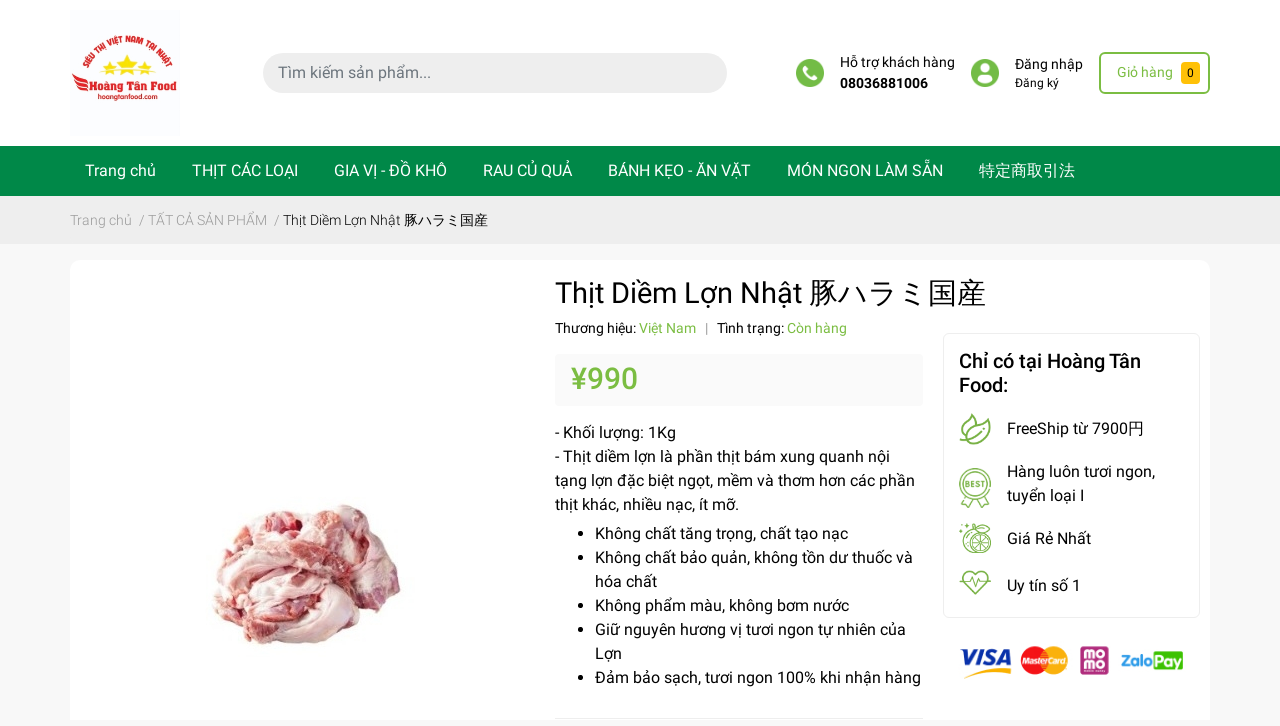

--- FILE ---
content_type: text/html; charset=utf-8
request_url: https://hoangtanfood.com/thit-diem-lon
body_size: 39987
content:
<!DOCTYPE html>
<html lang="vi">
	<head>
		<meta charset="UTF-8" />
		<meta name="theme-color" content="#7bbd42" />
		<link rel="canonical" href="https://hoangtanfood.com/thit-diem-lon"/>
		<link rel="dns-prefetch" href="//hoangtanfood.com">
		<link rel="dns-prefetch" href="//bizweb.dktcdn.net/">
		<link rel="dns-prefetch" href="//www.google-analytics.com/">
		<link rel="dns-prefetch" href="//www.googletagmanager.com/"> 
		<link rel="dns-prefetch" href="https://fonts.gstatic.com/"/>
		<meta name='revisit-after' content='1 days' />
		<meta name="google-site-verification" content="7cnNaNmWVcr9nVA5JvK9bCN-yKgb1zwYfVqC2Y9RCZw" />
		<meta name="robots" content="noodp,index,follow" />		<meta name="viewport" content="width=device-width, initial-scale=1.0, maximum-scale=1.0, user-scalable=no" />
		<meta name="description" content="- Khối lượng: 1Kg - Thịt diềm lợn là phần thịt bám xung quanh nội tạng lợn đặc biệt ngọt, mềm và thơm hơn các phần thịt khác, nhiều nạc, ít mỡ. Không chất tăng trọng, chất tạo nạc Không chất bảo quản, không tồn dư thuốc và hóa chất Không phẩm màu, không bơm nước Giữ nguyên hương vị tươi ngon tự nhiên của Lợn Đảm bảo sạ">
		<title>Thịt Diềm Lợn Nhật 豚ハラミ国産		</title>
		<link rel="preload" as='style'  type="text/css" href="//bizweb.dktcdn.net/100/418/667/themes/912321/assets/bootstrap-4-3-min.css?1769499477404">
<link rel="preload" as='style' type="text/css" href="//bizweb.dktcdn.net/100/418/667/themes/912321/assets/main.scss.css?1769499477404" >
<link rel="preload" as='style'  type="text/css" href="//bizweb.dktcdn.net/100/418/667/themes/912321/assets/responsive.scss.css?1769499477404" >

<link rel="preload" as='style'  type="text/css" href="//bizweb.dktcdn.net/100/418/667/themes/912321/assets/quickviews_popup_cart.scss.css?1769499477404" onload="this.rel='stylesheet'"  >
<link rel="preload" as='style'  type="text/css" href="//bizweb.dktcdn.net/100/418/667/themes/912321/assets/product_infor_style.scss.css?1769499477404">


<link rel="preload" as="image" href="//bizweb.dktcdn.net/thumb/medium/100/418/667/themes/912321/assets/logo.png?1769499477404"  media="screen and (min-width: 481px)">
<link rel="preload" as="image" href="//bizweb.dktcdn.net/thumb/small/100/418/667/themes/912321/assets/logo.png?1769499477404" media="screen and (max-width: 480px)" >




<link rel="preload" as="script" href="//bizweb.dktcdn.net/assets/themes_support/api.jquery.js" />
<link rel="preload" as="script" href="//bizweb.dktcdn.net/100/418/667/themes/912321/assets/main.js?1769499477404" />

<link rel="preload" as="image" href="//bizweb.dktcdn.net/thumb/1024x1024/100/418/667/products/diem-heojpg-1592465888.jpg?v=1719158313117">
		<link rel="stylesheet" href="//bizweb.dktcdn.net/100/418/667/themes/912321/assets/bootstrap-4-3-min.css?1769499477404">
		<style>
			:root{
				--text-color: #000000;
				--text-secondary-color:#666666;
				--primary-color: #7bbd42;
				--secondary-color:#ffc107;
				--price-color: #7bbd42;
				--topbar-bg: #fdd835;
				--topbar-color: #000000;
				--header-background: #fff;
				--header-color: var(--text-color);
				--label-background: #e2544a;
				--label-color: #ffffff;
				--main-menu-bg: #008848;
				--main-menu-color: #ffffff;
				--footer-bg:#0a472e;
				--footer-color:#efe6e6;
				--show-loadmore: none!important;				--order-loadmore: -1!important;
			}
						body{
				--body-color: #f8f8f8
			}
					</style>
		<link href="//bizweb.dktcdn.net/100/418/667/themes/912321/assets/main.scss.css?1769499477404" rel="stylesheet" type="text/css" media="all" />	
		<link href="//bizweb.dktcdn.net/100/418/667/themes/912321/assets/product_infor_style.scss.css?1769499477404" rel="stylesheet" type="text/css" media="all" />
		<link href="//bizweb.dktcdn.net/100/418/667/themes/912321/assets/quickviews_popup_cart.scss.css?1769499477404" rel="stylesheet" type="text/css" media="all" />
										<link href="//bizweb.dktcdn.net/100/418/667/themes/912321/assets/product_style.scss.css?1769499477404" rel="stylesheet" type="text/css" media="all" />								<link href="//bizweb.dktcdn.net/100/418/667/themes/912321/assets/responsive.scss.css?1769499477404" rel="stylesheet" type="text/css" media="all" />
		<script>
	var Bizweb = Bizweb || {};
	Bizweb.store = 'hoangtanfood.mysapo.net';
	Bizweb.id = 418667;
	Bizweb.theme = {"id":912321,"name":"EGA Green Main 1 - Backup - Tối ưu - 21062023","role":"main"};
	Bizweb.template = 'product';
	if(!Bizweb.fbEventId)  Bizweb.fbEventId = 'xxxxxxxx-xxxx-4xxx-yxxx-xxxxxxxxxxxx'.replace(/[xy]/g, function (c) {
	var r = Math.random() * 16 | 0, v = c == 'x' ? r : (r & 0x3 | 0x8);
				return v.toString(16);
			});		
</script>
<script>
	(function () {
		function asyncLoad() {
			var urls = ["https://google-shopping-v2.sapoapps.vn/api/conversion-tracker/global-tag/2940?store=hoangtanfood.mysapo.net","https://google-shopping-v2.sapoapps.vn/api/conversion-tracker/event-tag/2940?store=hoangtanfood.mysapo.net","https://popup.sapoapps.vn/api/genscript/script?store=hoangtanfood.mysapo.net"];
			for (var i = 0; i < urls.length; i++) {
				var s = document.createElement('script');
				s.type = 'text/javascript';
				s.async = true;
				s.src = urls[i];
				var x = document.getElementsByTagName('script')[0];
				x.parentNode.insertBefore(s, x);
			}
		};
		window.attachEvent ? window.attachEvent('onload', asyncLoad) : window.addEventListener('load', asyncLoad, false);
	})();
</script>


<script>
	window.BizwebAnalytics = window.BizwebAnalytics || {};
	window.BizwebAnalytics.meta = window.BizwebAnalytics.meta || {};
	window.BizwebAnalytics.meta.currency = 'JPY';
	window.BizwebAnalytics.tracking_url = '/s';

	var meta = {};
	
	meta.product = {"id": 20632620, "vendor": "Việt Nam", "name": "Thịt Diềm Lợn Nhật 豚ハラミ国産",
	"type": "Thịt Heo", "price": 990 };
	
	
	for (var attr in meta) {
	window.BizwebAnalytics.meta[attr] = meta[attr];
	}
</script>

	
		<script src="/dist/js/stats.min.js?v=96f2ff2"></script>
	












		<meta name="keywords" content="Thịt Diềm Lợn Nhật 豚ハラミ国産, TẤT CẢ SẢN PHẨM, THỊT LỢN - HEO / 豚肉, THỊT CÁC LOẠI / お肉各種, hang-lanh, Hoàng Tân Food, hoangtanfood.com"/>
		

	<meta property="og:type" content="product">
	<meta property="og:title" content="Thịt Diềm Lợn Nhật 豚ハラミ国産">
	
		<meta property="og:image" content="https://bizweb.dktcdn.net/thumb/grande/100/418/667/products/diem-heojpg-1592465888.jpg?v=1719158313117">
		<meta property="og:image:secure_url" content="https://bizweb.dktcdn.net/thumb/grande/100/418/667/products/diem-heojpg-1592465888.jpg?v=1719158313117">
	
	<meta property="og:price:amount" content="990">
	<meta property="og:price:currency" content="JPY">

<meta property="og:description" content="- Khối lượng: 1Kg - Thịt diềm lợn là phần thịt bám xung quanh nội tạng lợn đặc biệt ngọt, mềm và thơm hơn các phần thịt khác, nhiều nạc, ít mỡ. Không chất tăng trọng, chất tạo nạc Không chất bảo quản, không tồn dư thuốc và hóa chất Không phẩm màu, không bơm nước Giữ nguyên hương vị tươi ngon tự nhiên của Lợn Đảm bảo sạ">
<meta property="og:url" content="https://hoangtanfood.com/thit-diem-lon">
<meta property="og:site_name" content="Hoàng Tân Food">		<link rel="icon" href="//bizweb.dktcdn.net/100/418/667/themes/912321/assets/favicon.png?1769499477404" type="image/x-icon" />		<link rel="preload" as="script" href="//bizweb.dktcdn.net/100/418/667/themes/912321/assets/jquery.js?1769499477404" />
		<script src="//bizweb.dktcdn.net/100/418/667/themes/912321/assets/jquery.js?1769499477404" type="text/javascript"></script>
				<link rel="preload" as="script" href="//bizweb.dktcdn.net/100/418/667/themes/912321/assets/slick-min.js?1769499477404" />
		<script src="//bizweb.dktcdn.net/100/418/667/themes/912321/assets/slick-min.js?1769499477404" type="text/javascript"></script>
								<script rel="dns-prefetch" type="text/javascript" >
			var ProductReviewsAppUtil=ProductReviewsAppUtil || {};
			
		</script>
		
		
<script type="application/ld+json">
        {
        "@context": "http://schema.org",
        "@type": "BreadcrumbList",
        "itemListElement": 
        [
            {
                "@type": "ListItem",
                "position": 1,
                "item": 
                {
                  "@id": "https://hoangtanfood.com",
                  "name": "Trang chủ"
                }
            },
      
            {
                "@type": "ListItem",
                "position": 2,
                "item": 
                {
                  "@id": "https://hoangtanfood.com/thit-diem-lon",
                  "name": "Lỗi giao diện: file 'snippets/shortcode-ae-name.bwt' không được tìm thấy"
                }
            }
      
        
      
      
      
      
    
        ]
        }
</script>
		<!--
Theme Information
--------------------------------------
Theme ID: EGA Green
Version: v1.7.0_20220923
Company: EGANY
Changelog: //bizweb.dktcdn.net/100/418/667/themes/912321/assets/ega-changelog.js?1769499477404
---------------------------------------
-->
		<link href="//bizweb.dktcdn.net/100/418/667/themes/912321/assets/appcombo.css?1769499477404" rel="stylesheet" type="text/css" media="all" />
	</head>
	<body>

		<div class="opacity_menu"></div>
		<header class="header header_menu">

	<div class="mid-header wid_100 d-flex align-items-center">
		<div class="container px-md-0">

			<div class="row align-items-center">
				<div class="col-4 header-right d-lg-none d-block">
					<div class="toggle-nav btn menu-bar mr-4 ml-0 p-0  d-lg-none d-flex text-white">
						<span class="bar"></span>
						<span class="bar"></span>
						<span class="bar"></span>
					</div>
				</div>
				<div class="col-4 col-lg-2 header-right">

					
					<a href="/" class="logo-wrapper ">	
						<picture>
							<source media="(max-width: 991px)" srcset="//bizweb.dktcdn.net/thumb/small/100/418/667/themes/912321/assets/logo.png?1769499477404" >
							<img width=110 height=66 class="img-fluid" src="//bizweb.dktcdn.net/thumb/medium/100/418/667/themes/912321/assets/logo.png?1769499477404" alt="logo Hoàng Tân Food">
						</picture>
					</a>
					
				</div>
				<div class="col-xl-5 col-lg-4 col-12 header-center" id="search-header">
					<form action="/search" method="get" class="input-group search-bar custom-input-group " role="search">
						<input type="text" name="query" value="" autocomplete="off" placeholder="Tìm kiếm sản phẩm..."
							   class="input-group-field auto-search form-control " required="">
						<input type="hidden" name="type" value="product">
						<span class="input-group-btn ">
							<button type="submit" class="btn  icon-fallback-text h-100">
								<span class="fa fa-search"></span>
							</button>
						</span>
					</form>
				</div>
				<div class="col-4 col-xl-5 col-lg-6 ">
					<ul class="header-left mb-0 float-right list-unstyled  d-flex align-items-center">
	<li class='media d-lg-flex d-none hotline '>
		<img class="align-self-center mr-3 " loading="lazy" src="//bizweb.dktcdn.net/100/418/667/themes/912321/assets/phone.png?1769499477404" width="28" alt="phone"/>

		<div class="media-body d-md-flex flex-column d-none ">
			<span>Hỗ trợ khách hàng</span>
			<a class="font-weight-bold d-block" href="tel:08036881006" title="08036881006">
				08036881006
			</a>
		</div>
	</li>
	<li class='ml-4 mr-4 mr-md-3 ml-md-3 media d-lg-flex d-none '>

		<img class="align-self-center mr-3 " loading="lazy" src="//bizweb.dktcdn.net/100/418/667/themes/912321/assets/account.png?1769499477404" width="28" alt="phone"/>
		<div class="media-body d-md-flex flex-column d-none ">
						<a rel="nofollow" href="/account/login"  class="d-block" title="Đăng nhập" >
				Đăng nhập
			</a>
			<small>
				<a href="/account/register" title="Đăng ký" class="font-weight: light">
					Đăng ký
				</a> </small> 
			
		</div>
	</li>
	<li class="cartgroup  ml-0 mr-2 mr-md-0">
	<div class="mini-cart text-xs-center">
		<a class="img_hover_cart" href="/cart" title="Giỏ hàng">
			<i class="fas fa-shopping-bag"></i>
			<span class='mx-2 d-md-block d-none'>Giỏ hàng</span>
			<span class="count_item count_item_pr">0</span>
		</a>
		<div class="top-cart-content card ">
			<ul id="cart-sidebar" class="mini-products-list count_li list-unstyled">
				<li class="list-item">
					<ul></ul>
				</li>
				<li class="action">

				</li>
			</ul>
		</div>
	</div>
</li>

</ul>

				</div>
			</div>
		</div>
	</div>

</header>

<!-- subheader == mobile nav -->
<div class="subheader ">
	<div class="container px-md-0">
	
		<div class="navigation--horizontal d-md-flex align-items-center d-none">
			<div class=" navigation-wrapper ">
						<nav>
<ul  class="navigation list-group list-group-flush scroll">
		
	
	
		
	<li class="menu-item list-group-item">
		<a href="/" class="menu-item__link" title="Trang chủ">
		
			Trang chủ 
			<i class='fas fa-caret-rightfloat-right' data-toggle-submenu></i>
		</a>			
			
				<div class="submenu scroll">
						<ul class="submenu__list">
				

				
				
				
				
			</ul>
		</div>
			</li>
	
	
	
		
	<li class="menu-item list-group-item">
		<a href="/thit-cac-loai" class="menu-item__link" title="THỊT CÁC LOẠI">
		
			THỊT CÁC LOẠI 
			<i class='fas fa-caret-rightfloat-right' data-toggle-submenu></i>
		</a>			
			
				<div class="submenu scroll">
						<ul class="submenu__list">
				

				
				<li class="submenu__item submenu__item--main">
					<a class="link" href="/thit-heo-lon" title="THỊT HEO - LỢN">
						THỊT HEO - LỢN
					</a>
				</li>
				
				

				
				<li class="submenu__item submenu__item--main">
					<a class="link" href="/thit-bo-thit-de" title="THỊT BÒ -DÊ">
						THỊT BÒ -DÊ
					</a>
				</li>
				
				

				
				<li class="submenu__item submenu__item--main">
					<a class="link" href="/thit-ga-vit" title="THỊT GÀ -VỊT">
						THỊT GÀ -VỊT
					</a>
				</li>
				
				

				
				<li class="submenu__item submenu__item--main">
					<a class="link" href="/hai-san-cac-loai" title="THUỶ - HẢI SẢN">
						THUỶ - HẢI SẢN
					</a>
				</li>
				
				

				
				<li class="submenu__item submenu__item--main">
					<a class="link" href="/gio-cha" title="GIÒ - CHẢ - NEM">
						GIÒ - CHẢ - NEM
					</a>
				</li>
				
				
			</ul>
		</div>
			</li>
	
	
	
		
	<li class="menu-item list-group-item">
		<a href="/gia-vi-do-kho" class="menu-item__link" title="GIA VỊ - ĐỒ KHÔ">
		
			GIA VỊ - ĐỒ KHÔ 
			<i class='fas fa-caret-rightfloat-right' data-toggle-submenu></i>
		</a>			
			
				<div class="submenu scroll">
						<ul class="submenu__list">
				

				
				<li class="submenu__item submenu__item--main">
					<a class="link" href="/gia-vi-cac-loai" title="GIA VỊ">
						GIA VỊ
					</a>
				</li>
				
				

				
				<li class="submenu__item submenu__item--main">
					<a class="link" href="/bun-pho-mi" title="BÚN PHỞ MÌ">
						BÚN PHỞ MÌ
					</a>
				</li>
				
				

				
				<li class="submenu__item submenu__item--main">
					<a class="link" href="/gia-vi-xot-uop" title="XỐT ƯỚP">
						XỐT ƯỚP
					</a>
				</li>
				
				

				
				<li class="submenu__item submenu__item--main">
					<a class="link" href="/gia-vi-nuoc-cham-n" title="NƯỚC CHẤM NGON">
						NƯỚC CHẤM NGON
					</a>
				</li>
				
				

				
				<li class="submenu__item submenu__item--main">
					<a class="link" href="/cac-loai-bot-lam-banh" title="LÀM BÁNH - NGUYÊN LIỆU">
						LÀM BÁNH - NGUYÊN LIỆU
					</a>
				</li>
				
				
			</ul>
		</div>
			</li>
	
	
	
		
	<li class="menu-item list-group-item">
		<a href="/rau-cu-qua" class="menu-item__link" title="RAU CỦ QUẢ">
		
			RAU CỦ QUẢ 
			<i class='fas fa-caret-rightfloat-right' data-toggle-submenu></i>
		</a>			
			
				<div class="submenu scroll">
						<ul class="submenu__list">
				

				
				
				
				

				
				<li class="submenu__item submenu__item--main">
					<a class="link" href="/trai-cay" title="TRÁI CÂY">
						TRÁI CÂY
					</a>
				</li>
				
				

				
				<li class="submenu__item submenu__item--main">
					<a class="link" href="/thuc-pham-chay" title="ĐỒ CHAY">
						ĐỒ CHAY
					</a>
				</li>
				
				

				
				<li class="submenu__item submenu__item--main">
					<a class="link" href="/mang-dua-ca" title="MĂNG DƯA CÀ MUỐI">
						MĂNG DƯA CÀ MUỐI
					</a>
				</li>
				
				
			</ul>
		</div>
			</li>
	
	
	
		
	<li class="menu-item list-group-item">
		<a href="/banh-keo-an-vat" class="menu-item__link" title="BÁNH KẸO - ĂN VẶT">
		
			BÁNH KẸO - ĂN VẶT 
			<i class='fas fa-caret-rightfloat-right' data-toggle-submenu></i>
		</a>			
			
				<div class="submenu scroll">
						<ul class="submenu__list">
				

				
				<li class="submenu__item submenu__item--main">
					<a class="link" href="/banh-keo" title="BÁNH KẸO">
						BÁNH KẸO
					</a>
				</li>
				
				

				
				<li class="submenu__item submenu__item--main">
					<a class="link" href="/an-vat" title="ĂN VẶT">
						ĂN VẶT
					</a>
				</li>
				
				

				
				<li class="submenu__item submenu__item--main">
					<a class="link" href="/do-uong-giai-khat" title="ĐỒ UỐNG">
						ĐỒ UỐNG
					</a>
				</li>
				
				
			</ul>
		</div>
			</li>
	
	
	
		
	<li class="menu-item list-group-item">
		<a href="/mon-ngon-lam-san" class="menu-item__link" title="MÓN NGON LÀM SẴN">
		
			MÓN NGON LÀM SẴN 
			<i class='fas fa-caret-rightfloat-right' data-toggle-submenu></i>
		</a>			
			
				<div class="submenu scroll">
						<ul class="submenu__list">
				

				
				<li class="submenu__item submenu__item--main">
					<a class="link" href="/bep-hoang-tan" title="MÓN NGON">
						MÓN NGON
					</a>
				</li>
				
				

				
				<li class="submenu__item submenu__item--main">
					<a class="link" href="/che-ngon" title="CHÈ NGON">
						CHÈ NGON
					</a>
				</li>
				
				

				
				<li class="submenu__item submenu__item--main">
					<a class="link" href="/thuc-pham-kho" title="GẠO - BÁNH TRÁNG">
						GẠO - BÁNH TRÁNG
					</a>
				</li>
				
				

				
				<li class="submenu__item submenu__item--main">
					<a class="link" href="/do-kho" title="HÀNG THIẾT YẾU">
						HÀNG THIẾT YẾU
					</a>
				</li>
				
				
			</ul>
		</div>
			</li>
	
	
	
		
	<li class="menu-item list-group-item">
		<a href="/tin-tuc" class="menu-item__link" title="特定商取引法">
		
			特定商取引法 
		</a>			
			
			</li>
	
	
	
		
	<li class="menu-item list-group-item">
		<a href="/indo-thailan" class="menu-item__link" title="Indo - ThaiLan">
		
			Indo - ThaiLan 
			<i class='fas fa-caret-rightfloat-right' data-toggle-submenu></i>
		</a>			
			
				<div class="submenu scroll">
						<ul class="submenu__list">
				

				
				
				
				
			</ul>
		</div>
			</li>
	
</ul>
	</nav>
			</div>
			<div class=" navigation-arrows ">
				<i class="fas fa-chevron-left prev disabled"></i>
				<i class="fas fa-chevron-right next"></i>
			</div>
		</div>
	
</div>
</div>

<script type="text/x-custom-template" data-template="stickyHeader">
<link rel="stylesheet" href="//bizweb.dktcdn.net/100/418/667/themes/912321/assets/sticky-header.css?1769499477404" >

<header class="header header_sticky">

	<div class="mid-header wid_100 d-flex align-items-center">
		<div class="container">

			<div class="row align-items-center">
				<div class="col-2 col-md-3 header-left d-lg-none d-block py-1">
					<div class="toggle-nav btn menu-bar mr-4 ml-0 p-0  d-lg-none d-flex text-white">
						<span class="bar"></span>
						<span class="bar"></span>
						<span class="bar"></span>
					</div>
				</div>
				<div class="col-4 col-xl-3 col-lg-3  header-left d-none d-lg-flex align-items-center h-100">

					<div class="toogle-nav-wrapper w-100 " >
						<div class=" d-flex align-items-center" style="height: 52px;">
							<div class="icon-bar btn menu-bar mr-2 ml-0 p-0 d-inline-flex">
							<span class="bar"></span>
							<span class="bar"></span>
							<span class="bar"></span>
						</div>
						Danh mục sản phẩm
						</div>
						
						<div class="navigation-wrapper">
							<nav>
<ul  class="navigation list-group list-group-flush scroll">
		
	
	
		
	<li class="menu-item list-group-item">
		<a href="/" class="menu-item__link" title="Trang chủ">
		
			Trang chủ 
			<i class='fas fa-caret-rightfloat-right' data-toggle-submenu></i>
		</a>			
			
				<div class="submenu scroll">
						<ul class="submenu__list">
				

				
				
				
				
			</ul>
		</div>
			</li>
	
	
	
		
	<li class="menu-item list-group-item">
		<a href="/thit-cac-loai" class="menu-item__link" title="THỊT CÁC LOẠI">
		
			THỊT CÁC LOẠI 
			<i class='fas fa-caret-rightfloat-right' data-toggle-submenu></i>
		</a>			
			
				<div class="submenu scroll">
						<ul class="submenu__list">
				

				
				<li class="submenu__item submenu__item--main">
					<a class="link" href="/thit-heo-lon" title="THỊT HEO - LỢN">
						THỊT HEO - LỢN
					</a>
				</li>
				
				

				
				<li class="submenu__item submenu__item--main">
					<a class="link" href="/thit-bo-thit-de" title="THỊT BÒ -DÊ">
						THỊT BÒ -DÊ
					</a>
				</li>
				
				

				
				<li class="submenu__item submenu__item--main">
					<a class="link" href="/thit-ga-vit" title="THỊT GÀ -VỊT">
						THỊT GÀ -VỊT
					</a>
				</li>
				
				

				
				<li class="submenu__item submenu__item--main">
					<a class="link" href="/hai-san-cac-loai" title="THUỶ - HẢI SẢN">
						THUỶ - HẢI SẢN
					</a>
				</li>
				
				

				
				<li class="submenu__item submenu__item--main">
					<a class="link" href="/gio-cha" title="GIÒ - CHẢ - NEM">
						GIÒ - CHẢ - NEM
					</a>
				</li>
				
				
			</ul>
		</div>
			</li>
	
	
	
		
	<li class="menu-item list-group-item">
		<a href="/gia-vi-do-kho" class="menu-item__link" title="GIA VỊ - ĐỒ KHÔ">
		
			GIA VỊ - ĐỒ KHÔ 
			<i class='fas fa-caret-rightfloat-right' data-toggle-submenu></i>
		</a>			
			
				<div class="submenu scroll">
						<ul class="submenu__list">
				

				
				<li class="submenu__item submenu__item--main">
					<a class="link" href="/gia-vi-cac-loai" title="GIA VỊ">
						GIA VỊ
					</a>
				</li>
				
				

				
				<li class="submenu__item submenu__item--main">
					<a class="link" href="/bun-pho-mi" title="BÚN PHỞ MÌ">
						BÚN PHỞ MÌ
					</a>
				</li>
				
				

				
				<li class="submenu__item submenu__item--main">
					<a class="link" href="/gia-vi-xot-uop" title="XỐT ƯỚP">
						XỐT ƯỚP
					</a>
				</li>
				
				

				
				<li class="submenu__item submenu__item--main">
					<a class="link" href="/gia-vi-nuoc-cham-n" title="NƯỚC CHẤM NGON">
						NƯỚC CHẤM NGON
					</a>
				</li>
				
				

				
				<li class="submenu__item submenu__item--main">
					<a class="link" href="/cac-loai-bot-lam-banh" title="LÀM BÁNH - NGUYÊN LIỆU">
						LÀM BÁNH - NGUYÊN LIỆU
					</a>
				</li>
				
				
			</ul>
		</div>
			</li>
	
	
	
		
	<li class="menu-item list-group-item">
		<a href="/rau-cu-qua" class="menu-item__link" title="RAU CỦ QUẢ">
		
			RAU CỦ QUẢ 
			<i class='fas fa-caret-rightfloat-right' data-toggle-submenu></i>
		</a>			
			
				<div class="submenu scroll">
						<ul class="submenu__list">
				

				
				
				
				

				
				<li class="submenu__item submenu__item--main">
					<a class="link" href="/trai-cay" title="TRÁI CÂY">
						TRÁI CÂY
					</a>
				</li>
				
				

				
				<li class="submenu__item submenu__item--main">
					<a class="link" href="/thuc-pham-chay" title="ĐỒ CHAY">
						ĐỒ CHAY
					</a>
				</li>
				
				

				
				<li class="submenu__item submenu__item--main">
					<a class="link" href="/mang-dua-ca" title="MĂNG DƯA CÀ MUỐI">
						MĂNG DƯA CÀ MUỐI
					</a>
				</li>
				
				
			</ul>
		</div>
			</li>
	
	
	
		
	<li class="menu-item list-group-item">
		<a href="/banh-keo-an-vat" class="menu-item__link" title="BÁNH KẸO - ĂN VẶT">
		
			BÁNH KẸO - ĂN VẶT 
			<i class='fas fa-caret-rightfloat-right' data-toggle-submenu></i>
		</a>			
			
				<div class="submenu scroll">
						<ul class="submenu__list">
				

				
				<li class="submenu__item submenu__item--main">
					<a class="link" href="/banh-keo" title="BÁNH KẸO">
						BÁNH KẸO
					</a>
				</li>
				
				

				
				<li class="submenu__item submenu__item--main">
					<a class="link" href="/an-vat" title="ĂN VẶT">
						ĂN VẶT
					</a>
				</li>
				
				

				
				<li class="submenu__item submenu__item--main">
					<a class="link" href="/do-uong-giai-khat" title="ĐỒ UỐNG">
						ĐỒ UỐNG
					</a>
				</li>
				
				
			</ul>
		</div>
			</li>
	
	
	
		
	<li class="menu-item list-group-item">
		<a href="/mon-ngon-lam-san" class="menu-item__link" title="MÓN NGON LÀM SẴN">
		
			MÓN NGON LÀM SẴN 
			<i class='fas fa-caret-rightfloat-right' data-toggle-submenu></i>
		</a>			
			
				<div class="submenu scroll">
						<ul class="submenu__list">
				

				
				<li class="submenu__item submenu__item--main">
					<a class="link" href="/bep-hoang-tan" title="MÓN NGON">
						MÓN NGON
					</a>
				</li>
				
				

				
				<li class="submenu__item submenu__item--main">
					<a class="link" href="/che-ngon" title="CHÈ NGON">
						CHÈ NGON
					</a>
				</li>
				
				

				
				<li class="submenu__item submenu__item--main">
					<a class="link" href="/thuc-pham-kho" title="GẠO - BÁNH TRÁNG">
						GẠO - BÁNH TRÁNG
					</a>
				</li>
				
				

				
				<li class="submenu__item submenu__item--main">
					<a class="link" href="/do-kho" title="HÀNG THIẾT YẾU">
						HÀNG THIẾT YẾU
					</a>
				</li>
				
				
			</ul>
		</div>
			</li>
	
	
	
		
	<li class="menu-item list-group-item">
		<a href="/tin-tuc" class="menu-item__link" title="特定商取引法">
		
			特定商取引法 
		</a>			
			
			</li>
	
	
	
		
	<li class="menu-item list-group-item">
		<a href="/indo-thailan" class="menu-item__link" title="Indo - ThaiLan">
		
			Indo - ThaiLan 
			<i class='fas fa-caret-rightfloat-right' data-toggle-submenu></i>
		</a>			
			
				<div class="submenu scroll">
						<ul class="submenu__list">
				

				
				
				
				
			</ul>
		</div>
			</li>
	
</ul>
	</nav>
						</div>
						
					</div>
					<div class="sticky-overlay">
						
					</div>
				</div>
				<div class=" col-8 col-md-6 col-lg-3 col-xl-4 header-center py-1" id="search-header">
					<form action="/search" method="get" class="input-group search-bar custom-input-group " role="search">
						<input type="text" name="query" value="" autocomplete="off" placeholder="Tìm kiếm sản phẩm..."
							   class="input-group-field auto-search form-control " required="">
						<input type="hidden" name="type" value="product">
						<span class="input-group-btn ">
							<button type="submit" class="btn  icon-fallback-text h-100">
								<span class="fa fa-search"></span>
							</button>
						</span>
					</form>
				</div>
				<div class="col-2 col-md-3 col-xl-5  col-lg-6 py-1">
					<ul class="header-left mb-0 float-right list-unstyled  d-flex align-items-center">
	<li class='media d-lg-flex d-none hotline '>
		<img class="align-self-center mr-3 " loading="lazy" src="//bizweb.dktcdn.net/100/418/667/themes/912321/assets/phone.png?1769499477404" width="28" alt="phone"/>

		<div class="media-body d-md-flex flex-column d-none ">
			<span>Hỗ trợ khách hàng</span>
			<a class="font-weight-bold d-block" href="tel:08036881006" title="08036881006">
				08036881006
			</a>
		</div>
	</li>
	<li class='ml-4 mr-4 mr-md-3 ml-md-3 media d-lg-flex d-none '>

		<img class="align-self-center mr-3 " loading="lazy" src="//bizweb.dktcdn.net/100/418/667/themes/912321/assets/account.png?1769499477404" width="28" alt="phone"/>
		<div class="media-body d-md-flex flex-column d-none ">
						<a rel="nofollow" href="/account/login"  class="d-block" title="Đăng nhập" >
				Đăng nhập
			</a>
			<small>
				<a href="/account/register" title="Đăng ký" class="font-weight: light">
					Đăng ký
				</a> </small> 
			
		</div>
	</li>
	<li class="cartgroup  ml-0 mr-2 mr-md-0">
	<div class="mini-cart text-xs-center">
		<a class="img_hover_cart" href="/cart" title="Giỏ hàng">
			<i class="fas fa-shopping-bag"></i>
			<span class='mx-2 d-md-block d-none'>Giỏ hàng</span>
			<span class="count_item count_item_pr">0</span>
		</a>
		<div class="top-cart-content card ">
			<ul id="cart-sidebar" class="mini-products-list count_li list-unstyled">
				<li class="list-item">
					<ul></ul>
				</li>
				<li class="action">

				</li>
			</ul>
		</div>
	</div>
</li>

</ul>
				</div>
			</div>
		</div>
	</div>

</header>
</script>		




 






<section class="bread-crumb mb-3">
	<span class="crumb-border"></span>
	<div class="container px-md-0">
		<div class="row">
			<div class="col-12 a-left">
				<ul class="breadcrumb m-0 px-0">					
					<li class="home">
						<a  href="/" class='link' ><span >Trang chủ</span></a>						
						<span class="mr_lr">&nbsp;/&nbsp;</span>
					</li>
					
					
					<li>
						<a class="changeurl link"  href="/tat-ca-san-pham"><span >TẤT CẢ SẢN PHẨM</span></a>						
						<span class="mr_lr">&nbsp;/&nbsp;</span>
					</li>
					
					<li><strong><span>Thịt Diềm Lợn Nhật 豚ハラミ国産</span></strong></li>
					
				</ul>
			</div>
		</div>
	</div>
</section> 
<section class="product details-main" itemscope itemtype="https://schema.org/Product">	
	<meta itemprop="url" content="//hoangtanfood.com/thit-diem-lon">
	<meta itemprop="name" content="Thịt Diềm Lợn Nhật 豚ハラミ国産">
	<meta itemprop="image" content="http://bizweb.dktcdn.net/thumb/grande/100/418/667/products/diem-heojpg-1592465888.jpg?v=1719158313117">
	<meta itemprop="description" content="- Khối lượng: 1Kg
-&nbsp;Thịt diềm&nbsp;lợn là phần thịt bám xung quanh nội tạng lợn đặc biệt ngọt, mềm và thơm hơn các phần thịt khác, nhiều nạc, ít mỡ.

Không chất tăng trọng, chất tạo nạc
Không chất bảo quản,&nbsp;không tồn dư thuốc và hóa chất
Không phẩm màu, không bơm nước
Giữ nguyên hương vị tươi ngon tự nhiên của Lợn
Đảm bảo sạch, tươi ngon 100% khi nhận hàng">
	
	<meta itemprop="brand" content="Việt Nam">
	
	
	<meta itemprop="model" content="">
	
	
	<meta itemprop="sku" content="VAT390">
	
	
	<meta itemprop="gtin8" content="200018209901">
	
	<div class="hidden" itemprop="offers" itemscope itemtype="http://schema.org/Offer">
		<div class="inventory_quantity hidden" itemscope itemtype="http://schema.org/ItemAvailability">
			
			<span class="a-stock" itemprop="supersededBy">
				Còn hàng
			</span>
			
		</div>
		<link itemprop="availability" href="http://schema.org/InStock">
		<meta itemprop="priceCurrency" content="JPY">
		<meta itemprop="price" content="990">
		<meta itemprop="url" content="https://hoangtanfood.com/thit-diem-lon">
		
		<meta itemprop="priceSpecification" content="990">
		
		<meta itemprop="priceValidUntil" content="2099-01-01">
	</div>
	
	<section class='section'>
		<form enctype="multipart/form-data" id="add-to-cart-form" action="/cart/add" method="post" class="form_background form-inline margin-bottom-0">
			<div class="container card py-2">
				<div class="section wrap-padding-15 wp_product_main">
					<div class="details-product section ">
						<div class="row ">
																					
							<div class="product-detail-left product-images col-xs-12 col-sm-12  col-md-8  mx-auto col-lg-5 ">
								<div class=" pb-3 pt-0  col_large_full large-image">

									
									
									<a class="no-thumb d-block pos-relative 
											  "  href="//bizweb.dktcdn.net/thumb/1024x1024/100/418/667/products/diem-heojpg-1592465888.jpg?v=1719158313117" data-rel="prettyPhoto[product-gallery]" >
										
										
															
										<img class="checkurl img-fluid" style="--image-scale: 1" id="img_01" src="//bizweb.dktcdn.net/thumb/grande/100/418/667/products/diem-heojpg-1592465888.jpg?v=1719158313117" alt="Thịt Diềm Lợn Nhật 豚ハラミ国産">

									</a>
																		
									<div class="hidden">
										
									</div>
								</div>
								
							</div>

							<div class="col-xs-12 col-sm-12  col-lg-7  details-pro py-2">
								<h1 class="title-product">Thịt Diềm Lợn Nhật 豚ハラミ国産</h1>
								<div class="row">

									<div class="col-12 col-md-7  " >
										
<div class="group-status">
	<span class="first_status">Thương hiệu:<span class="status_name">
		
		Việt Nam
		
		</span>
		<span class="line">&nbsp;&nbsp;|&nbsp;&nbsp;</span>
	</span>
	<span class="first_status status_2">
		Tình trạng: 
		
		
		<span class="status_name availabel">
			Còn hàng
		</span>
		
		
	</span>
</div>

<div class="price-box">
					
	<div class="special-price"><span class="price product-price">¥990</span> 
	</div> 
	<span class="old-price">
		<del class="price product-price-old sale"></del> 
	</span> 
	<!-- Giá -->
	
													
</div>


<div class="product-summary">
	<div class="rte">
		
		<p>- Khối lượng: 1Kg<br />
-&nbsp;Thịt diềm&nbsp;lợn là phần thịt bám xung quanh nội tạng lợn đặc biệt ngọt, mềm và thơm hơn các phần thịt khác, nhiều nạc, ít mỡ.</p>
<ul>
<li>Không chất tăng trọng, chất tạo nạc</li>
<li>Không chất bảo quản,&nbsp;không tồn dư thuốc và hóa chất</li>
<li>Không phẩm màu, không bơm nước</li>
<li>Giữ nguyên hương vị tươi ngon tự nhiên của Lợn</li>
<li>Đảm bảo sạch, tươi ngon 100% khi nhận hàng</li></ul>
		
	</div>
</div>


<div class="form-product">

	
	<div class="box-variant clearfix ">
		
		<input type="hidden" name="variantId" value="41670417" />
		

	</div>
	<div class="form_button_details margin-top-15 w-100">
		<div class="form_product_content type1 ">
			<div class="soluong soluong_type_1 show">
				<label>Số lượng:</label>
				<div class="custom input_number_product custom-btn-number ">									
					<button class="btn btn_num num_1 button button_qty" onClick="var result = document.getElementById('qtym'); var qtypro = result.value; if( !isNaN( qtypro ) &amp;&amp; qtypro &gt; 1 ) result.value--;return false;" type="button">-</button>
					<input type="text" id="qtym" name="quantity" value="1" maxlength="3" class="form-control prd_quantity " onkeypress="if ( isNaN(this.value + String.fromCharCode(event.keyCode) )) return false;" onchange="if(this.value == 0)this.value=1;">
					<button class="btn btn_num num_2 button button_qty" onClick="var result = document.getElementById('qtym'); var qtypro = result.value; if( !isNaN( qtypro )) result.value++;return false;" type="button">+</button>
				</div>
			</div>
			<div class="soluongton">
				 
				
				
				
				<span class="vend_c">Số lượng trong kho: <b>64</b></span>
				
				
				
				
			</div>
			<div class="button_actions clearfix">
				
				<button type="submit" class="btn btn_base btn_add_cart btn-cart add_to_cart">
					<span class="text_1">Thêm vào giỏ hàng</span>
				</button>									
				
			</div>

		</div>
	</div>
</div>
									</div>
									
									<div class="col-12 col-md-5  product-right">
																				<div class="product-policises-wrapper">
	<h5 class="m-0 mb-3">
		Chỉ có tại Hoàng Tân Food:
	</h5>
	<ul class="product-policises list-unstyled flex-column d-flex align-items-start  m-0">
												<li class="media">
			<div  class="mr-3">
				<img class="img-fluid"
					 loading=lazy
					 src="//bizweb.dktcdn.net/100/418/667/themes/912321/assets/policy_product_image_1.png?1769499477404" alt="FreeShip từ 7900円">
			</div>
			<div class="media-body"> 
				FreeShip từ 7900円
			</div>
		</li>
														<li class="media">
			<div  class="mr-3">
				<img class="img-fluid"
					 loading=lazy
					 src="//bizweb.dktcdn.net/100/418/667/themes/912321/assets/policy_product_image_2.png?1769499477404" alt="Hàng luôn tươi ngon, tuyển loại I">
			</div>
			<div class="media-body"> 
				Hàng luôn tươi ngon, tuyển loại I
			</div>
		</li>
														<li class="media">
			<div  class="mr-3">
				<img class="img-fluid"
					 loading=lazy
					 src="//bizweb.dktcdn.net/100/418/667/themes/912321/assets/policy_product_image_3.png?1769499477404" alt="Giá Rẻ Nhất">
			</div>
			<div class="media-body"> 
				Giá Rẻ Nhất
			</div>
		</li>
														<li class="media">
			<div  class="mr-3">
				<img class="img-fluid"
					 loading=lazy
					 src="//bizweb.dktcdn.net/100/418/667/themes/912321/assets/policy_product_image_4.png?1769499477404" alt="Uy tín số 1">
			</div>
			<div class="media-body"> 
				Uy tín số 1
			</div>
		</li>
					</ul>
</div>
																														<div class="product-trustbadge my-3">
											<a href="#" title="Phương thức thanh toán">
												<img loading=lazy class="img-fluid" 
													 src="//bizweb.dktcdn.net/100/418/667/themes/912321/assets/product_banner_img.jpg?1769499477404" alt="Phương thức thanh toán">
											</a>
										</div>
																			</div>
									
								</div>


							</div>

						</div>
					</div>
				</div>
			</div>


		</form>
	</section>
	<section class="section sec_tab ">
		<div class="container card  px-3 py-3">
			<div class="row">
				<div class="col-12 col-md-9">
					<div class="title_module_main heading-bar d-flex justify-content-between align-items-center">
						<h2 class="heading-bar__title ">
							Mô tả sản phẩm
						</h2>

					</div>
					<div class="rte product_getcontent py-3 pos-relative">
						
						<div id="content">
							<p>- Khối lượng: 1Kg<br />
-&nbsp;Thịt diềm&nbsp;lợn là phần thịt bám xung quanh nội tạng lợn đặc biệt ngọt, mềm và thơm hơn các phần thịt khác, nhiều nạc, ít mỡ.</p>
<ul>
<li>Không chất tăng trọng, chất tạo nạc</li>
<li>Không chất bảo quản,&nbsp;không tồn dư thuốc và hóa chất</li>
<li>Không phẩm màu, không bơm nước</li>
<li>Giữ nguyên hương vị tươi ngon tự nhiên của Lợn</li>
<li>Đảm bảo sạch, tươi ngon 100% khi nhận hàng</li></ul>
						</div>
						
						<div class="ega-pro__seemore text-center pos-relative">
							<a href="javascript:void(0)" title="Xem thêm" class="btn btn-main px-4 rounded-pill">
								Xem thêm
							</a>
						</div>

					</div>
				</div>
				<div class="col-12 col-md-3 product_sidebar">
					
	<div class="product-sidebar">
		<div class="">
			<h3 class="product-sidebar__title" style="	font-size: 1rem;
	color: #fff;
	padding: 10px;
	border-radius: 4px;
	margin: 0px;
	background: var(--primary-color);
	margin-bottom :0.75rem;
">
				<a style="font-size: 1rem; color: #fff" href="/san-pham-noi-bat" title="Có thể bạn sẽ thích" > Có thể bạn sẽ thích </a>
			</h3>
		</div>
		<div class="product-sidebar-title">
			
				<div class="item_product_main product--media">
						





 






















	
<form action="/cart/add" method="post" class="variants product-action" data-id="product-actions-30130558" enctype="multipart/form-data">
	<div class="product-thumbnail pos-relative">
		<a class="image_thumb pos-relative embed-responsive embed-responsive-1by1" href="/thit-ba-chi-da-loai-ngon-1kg" title="Thịt Ba Chỉ Da Loại Ngon - 皮付き豚バラ">
			
															
			<img loading=lazy style="--image-scale: 1"
				 src="//bizweb.dktcdn.net/thumb/medium/100/418/667/products/thumbnail-2-thumbnail-2-ba-chi-heo-02009b0d-1925-404e-8a59-8983e1dedc67-1674898866268-1679459529814.png?v=1719182497183" alt="Thịt Ba Chỉ Da Loại Ngon - 皮付き豚バラ">
			
					</a>
		
					<div class="group_action" data-url="/thit-ba-chi-da-loai-ngon-1kg">
				
				
				<a title="Xem nhanh" href="/thit-ba-chi-da-loai-ngon-1kg" data-handle="thit-ba-chi-da-loai-ngon-1kg" class="xem_nhanh btn-circle btn-views btn_view btn right-to quick-view">
					<i class="fas fa-search"></i>
				</a>
				
			</div>
				</div>
	<div class="product-info">
		<h3 class="product-name"><a href="/thit-ba-chi-da-loai-ngon-1kg" title="Thịt Ba Chỉ Da Loại Ngon - 皮付き豚バラ">Thịt Ba Chỉ Da Loại Ngon - 皮付き豚バラ</a></h3>
		
		<div class="price-box">
			
			
			<span class="price">¥1,290</span>
			
			
		</div>
					<div class="product-action-bottom 		" 	
			 data-variant-id="87077118"
			 
			 >
				<div class="product-cta" data-url="/thit-ba-chi-da-loai-ngon-1kg">
								
				<input type="hidden" name="variantId" value="87077118" />
				<button
								class="btn-buy btn-cart btn-left btn left-to add_to_cart btn-main active " title="Thêm vào giỏ hàng"
								
								>
				 CHỌN MUA 
				</button>
				
				
				
			</div>
			
            
			<div  class="input_product">
						<div class="custom input_number_product custom-btn-number mb-0 mt-2 ">									
					<button class="btn btn_num num_1 button button_qty" type="button"><span></span></button>
					<input type="number"  name="quantity" value="1" 
								 class="form-control prd_quantity qty "
								 
								 	max="761"
								 
								 >
					<button class="btn btn_num num_2 button button_qty" type="button"><span></span><span></span></button>
				</div>
			</div>

                
		</div>
															
	</div>
</form>
				</div>
			
				<div class="item_product_main product--media">
						





 




































	
<form action="/cart/add" method="post" class="variants product-action" data-id="product-actions-30279506" enctype="multipart/form-data">
	<div class="product-thumbnail pos-relative">
		<a class="image_thumb pos-relative embed-responsive embed-responsive-1by1" href="/suon-gia-heo-cat-khuc-1kg" title="Sườn Già Heo Cắt Khúc/カット豚骨-1Kg">
			
															
			<img loading=lazy style="--image-scale: 1"
				 src="//bizweb.dktcdn.net/thumb/medium/100/418/667/products/suon-non-thit-heo.png?v=1719155195027" alt="Sườn Già Heo Cắt Khúc/カット豚骨-1Kg">
			
					</a>
		
		<div class="label_product">
			<div class="label_wrapper">
				- 
8% 
			</div>
		</div>
		
					<div class="group_action" data-url="/suon-gia-heo-cat-khuc-1kg">
				
				
				<a title="Xem nhanh" href="/suon-gia-heo-cat-khuc-1kg" data-handle="suon-gia-heo-cat-khuc-1kg" class="xem_nhanh btn-circle btn-views btn_view btn right-to quick-view">
					<i class="fas fa-search"></i>
				</a>
				
			</div>
				</div>
	<div class="product-info">
		<h3 class="product-name"><a href="/suon-gia-heo-cat-khuc-1kg" title="Sườn Già Heo Cắt Khúc/カット豚骨-1Kg">Sườn Già Heo Cắt Khúc/カット豚骨-1Kg</a></h3>
		
		<div class="price-box">
			
			
			<span class="price">¥1,190</span>
			
			<span class="compare-price">¥1,290</span>
						
			
			
		</div>
					<div class="product-action-bottom 		" 	
			 data-variant-id="85151512"
			 
			 >
				<div class="product-cta" data-url="/suon-gia-heo-cat-khuc-1kg">
								
				<input type="hidden" name="variantId" value="85151512" />
				<button
								class="btn-buy btn-cart btn-left btn left-to add_to_cart btn-main active " title="Thêm vào giỏ hàng"
								
								>
				 CHỌN MUA 
				</button>
				
				
				
			</div>
			
            
			<div  class="input_product">
						<div class="custom input_number_product custom-btn-number mb-0 mt-2 ">									
					<button class="btn btn_num num_1 button button_qty" type="button"><span></span></button>
					<input type="number"  name="quantity" value="1" 
								 class="form-control prd_quantity qty "
								 
								 	max="262"
								 
								 >
					<button class="btn btn_num num_2 button button_qty" type="button"><span></span><span></span></button>
				</div>
			</div>

                
		</div>
															
	</div>
</form>
				</div>
			
				<div class="item_product_main product--media">
						





 










































	
<form action="/cart/add" method="post" class="variants product-action" data-id="product-actions-20645115" enctype="multipart/form-data">
	<div class="product-thumbnail pos-relative">
		<a class="image_thumb pos-relative embed-responsive embed-responsive-1by1" href="/ga-dai-ngon" title="Gà Dai Loại Ngon Không Đầu - 頭抜き丸鶏">
			
															
			<img loading=lazy style="--image-scale: 1"
				 src="//bizweb.dktcdn.net/thumb/medium/100/418/667/products/z2124914020047-f7b6e74043bb01cfc034a1a793c6ef1a.jpg?v=1719156075310" alt="Gà Dai Loại Ngon Không Đầu - 頭抜き丸鶏">
			
					</a>
		
		<div class="label_product">
			<div class="label_wrapper">
				- 
20% 
			</div>
		</div>
		
					<div class="group_action" data-url="/ga-dai-ngon">
				
				
				<a title="Xem nhanh" href="/ga-dai-ngon" data-handle="ga-dai-ngon" class="xem_nhanh btn-circle btn-views btn_view btn right-to quick-view">
					<i class="fas fa-search"></i>
				</a>
				
			</div>
				</div>
	<div class="product-info">
		<h3 class="product-name"><a href="/ga-dai-ngon" title="Gà Dai Loại Ngon Không Đầu - 頭抜き丸鶏">Gà Dai Loại Ngon Không Đầu - 頭抜き丸鶏</a></h3>
		
		<div class="price-box">
			
			
			<span class="price">¥790</span>
			
			<span class="compare-price">¥990</span>
						
			
			
		</div>
					<div class="product-action-bottom 		" 	
			 >
				<div class="product-cta" data-url="/ga-dai-ngon">
								
				<input class="hidden" type="hidden" name="variantId" value="103526736" />
					<button class=" btn btn-cart btn-left  btn left-to btn-main" title="Tùy chọn" type="button" onclick="window.location.href='/ga-dai-ngon'" >
				TÙY CHỌN 	
				</button>
				
				
				
				
			</div>
			
            
		</div>
															
	</div>
</form>
				</div>
			
				<div class="item_product_main product--media">
						





 




































	
<form action="/cart/add" method="post" class="variants product-action" data-id="product-actions-20632569" enctype="multipart/form-data">
	<div class="product-thumbnail pos-relative">
		<a class="image_thumb pos-relative embed-responsive embed-responsive-1by1" href="/ca-basa-cat-san-500g" title="Cá Basa Cắt Khúc 500g - 冷凍カットバサ">
			
															
			<img loading=lazy style="--image-scale: 1"
				 src="//bizweb.dktcdn.net/thumb/medium/100/418/667/products/500316779-1085127683670867-5654463082845286519-n.jpg?v=1750140551837" alt="Cá Basa Cắt Khúc 500g - 冷凍カットバサ">
			
					</a>
		
		<div class="label_product">
			<div class="label_wrapper">
				- 
35% 
			</div>
		</div>
		
					<div class="group_action" data-url="/ca-basa-cat-san-500g">
				
				
				<a title="Xem nhanh" href="/ca-basa-cat-san-500g" data-handle="ca-basa-cat-san-500g" class="xem_nhanh btn-circle btn-views btn_view btn right-to quick-view">
					<i class="fas fa-search"></i>
				</a>
				
			</div>
				</div>
	<div class="product-info">
		<h3 class="product-name"><a href="/ca-basa-cat-san-500g" title="Cá Basa Cắt Khúc 500g - 冷凍カットバサ">Cá Basa Cắt Khúc 500g - 冷凍カットバサ</a></h3>
		
		<div class="price-box">
			
			
			<span class="price">¥350</span>
			
			<span class="compare-price">¥540</span>
						
			
			
		</div>
					<div class="product-action-bottom 		" 	
			 data-variant-id="41670362"
			 
			 >
				<div class="product-cta" data-url="/ca-basa-cat-san-500g">
								
				<input type="hidden" name="variantId" value="41670362" />
				<button
								class="btn-buy btn-cart btn-left btn left-to add_to_cart btn-main active " title="Thêm vào giỏ hàng"
								
								>
				 CHỌN MUA 
				</button>
				
				
				
			</div>
			
            
			<div  class="input_product">
						<div class="custom input_number_product custom-btn-number mb-0 mt-2 ">									
					<button class="btn btn_num num_1 button button_qty" type="button"><span></span></button>
					<input type="number"  name="quantity" value="1" 
								 class="form-control prd_quantity qty "
								 
								 	max="245"
								 
								 >
					<button class="btn btn_num num_2 button button_qty" type="button"><span></span><span></span></button>
				</div>
			</div>

                
		</div>
															
	</div>
</form>
				</div>
					</div>
	</div>
				</div>
			</div>


		</div>
	</section>
	
	
	<section class="section sec_tab  " >
		




<div class="container  card py-2 ">
	<div class="title_module section heading-bar d-flex justify-content-between align-items-center">
		<h2 class="bf_flower heading-bar__title">
			<a href="/" title="Sản phẩm liên quan">Sản phẩm liên quan</a>
		</h2>
	</div>
		
	
		


	<div class="section_prd_feature" id="sidebarproduct">
		
				
		<div class=" section products product_related slick-product slickrelated row">
			
			
			
			<div class="item  col-md-3 col-5 ">
				<div class="item_product_main ">
					





 






















<form action="/cart/add" method="post" class="variants product-action" data-id="product-actions-71229210" enctype="multipart/form-data">
	<div class="product-thumbnail pos-relative">
		<a class="image_thumb pos-relative embed-responsive embed-responsive-1by1" href="/muc-can-tam-gia-vi-150g" title="Mực Cán Tẩm Gia Vị 150g">
			
															
			<img loading=lazy style="--image-scale: 1"
				 src="//bizweb.dktcdn.net/thumb/medium/100/418/667/products/619722877-2141682389913820-548449773676135731-n.jpg?v=1769653055187" alt="Mực Cán Tẩm Gia Vị 150g">
			
					</a>
		
					<div class="group_action" data-url="/muc-can-tam-gia-vi-150g">
				
				
				<a title="Xem nhanh" href="/muc-can-tam-gia-vi-150g" data-handle="muc-can-tam-gia-vi-150g" class="xem_nhanh btn-circle btn-views btn_view btn right-to quick-view">
					<i class="fas fa-search"></i>
				</a>
				
			</div>
				</div>
	<div class="product-info">
		<h3 class="product-name"><a href="/muc-can-tam-gia-vi-150g" title="Mực Cán Tẩm Gia Vị 150g">Mực Cán Tẩm Gia Vị 150g</a></h3>
		
		<div class="price-box">
			
			
			<span class="price">¥710</span>
			
			
		</div>
					<div class="product-action-bottom 		" 	
			 data-variant-id="188948316"
			 
			 >
				<div class="product-cta" data-url="/muc-can-tam-gia-vi-150g">
								
				<input type="hidden" name="variantId" value="188948316" />
				<button
								class="btn-buy btn-cart btn-left btn left-to add_to_cart btn-main active " title="Thêm vào giỏ hàng"
								
								>
				 CHỌN MUA 
				</button>
				
				
				
			</div>
			
            
			<div  class="input_product">
						<div class="custom input_number_product custom-btn-number mb-0 mt-2 ">									
					<button class="btn btn_num num_1 button button_qty" type="button"><span></span></button>
					<input type="number"  name="quantity" value="1" 
								 class="form-control prd_quantity qty "
								 
								 	max="10"
								 
								 >
					<button class="btn btn_num num_2 button button_qty" type="button"><span></span><span></span></button>
				</div>
			</div>

                
		</div>
															
	</div>
</form>
				</div>
			</div>
						
			
			
			
			<div class="item  col-md-3 col-5 ">
				<div class="item_product_main ">
					





 






















<form action="/cart/add" method="post" class="variants product-action" data-id="product-actions-70987669" enctype="multipart/form-data">
	<div class="product-thumbnail pos-relative">
		<a class="image_thumb pos-relative embed-responsive embed-responsive-1by1" href="/dau-hu-ki-vang-dau" title="Đậu Hũ Ki - Váng Đậu">
			
															
			<img loading=lazy style="--image-scale: 1"
				 src="//bizweb.dktcdn.net/thumb/medium/100/418/667/products/618968443-1372957967941642-8059906766765511936-n.jpg?v=1769652968797" alt="Đậu Hũ Ki - Váng Đậu">
			
					</a>
		
					<div class="group_action" data-url="/dau-hu-ki-vang-dau">
				
				
				<a title="Xem nhanh" href="/dau-hu-ki-vang-dau" data-handle="dau-hu-ki-vang-dau" class="xem_nhanh btn-circle btn-views btn_view btn right-to quick-view">
					<i class="fas fa-search"></i>
				</a>
				
			</div>
				</div>
	<div class="product-info">
		<h3 class="product-name"><a href="/dau-hu-ki-vang-dau" title="Đậu Hũ Ki - Váng Đậu">Đậu Hũ Ki - Váng Đậu</a></h3>
		
		<div class="price-box">
			
			
			<span class="price">¥430</span>
			
			
		</div>
					<div class="product-action-bottom 		" 	
			 data-variant-id="188435730"
			 
			 >
				<div class="product-cta" data-url="/dau-hu-ki-vang-dau">
								
				<input type="hidden" name="variantId" value="188435730" />
				<button
								class="btn-buy btn-cart btn-left btn left-to add_to_cart btn-main active " title="Thêm vào giỏ hàng"
								
								>
				 CHỌN MUA 
				</button>
				
				
				
			</div>
			
            
			<div  class="input_product">
						<div class="custom input_number_product custom-btn-number mb-0 mt-2 ">									
					<button class="btn btn_num num_1 button button_qty" type="button"><span></span></button>
					<input type="number"  name="quantity" value="1" 
								 class="form-control prd_quantity qty "
								 
								 	max="30"
								 
								 >
					<button class="btn btn_num num_2 button button_qty" type="button"><span></span><span></span></button>
				</div>
			</div>

                
		</div>
															
	</div>
</form>
				</div>
			</div>
						
			
			
			
			<div class="item  col-md-3 col-5 ">
				<div class="item_product_main ">
					





 






















<form action="/cart/add" method="post" class="variants product-action" data-id="product-actions-70379531" enctype="multipart/form-data">
	<div class="product-thumbnail pos-relative">
		<a class="image_thumb pos-relative embed-responsive embed-responsive-1by1" href="/mut-bi-goi-200g" title="Mứt Bí Gói 200g">
			
															
			<img loading=lazy style="--image-scale: 1"
				 src="//bizweb.dktcdn.net/thumb/medium/100/418/667/products/8349b1aadc45809c9f3e1459f7c961cf-7244.jpg?v=1768879430333" alt="Mứt Bí Gói 200g">
			
					</a>
		
					<div class="group_action" data-url="/mut-bi-goi-200g">
				
				
				<a title="Xem nhanh" href="/mut-bi-goi-200g" data-handle="mut-bi-goi-200g" class="xem_nhanh btn-circle btn-views btn_view btn right-to quick-view">
					<i class="fas fa-search"></i>
				</a>
				
			</div>
				</div>
	<div class="product-info">
		<h3 class="product-name"><a href="/mut-bi-goi-200g" title="Mứt Bí Gói 200g">Mứt Bí Gói 200g</a></h3>
		
		<div class="price-box">
			
			
			<span class="price">¥420</span>
			
			
		</div>
					<div class="product-action-bottom 		" 	
			 data-variant-id="187432941"
			 
			 >
				<div class="product-cta" data-url="/mut-bi-goi-200g">
								
				<input type="hidden" name="variantId" value="187432941" />
				<button
								class="btn-buy btn-cart btn-left btn left-to add_to_cart btn-main active " title="Thêm vào giỏ hàng"
								
								>
				 CHỌN MUA 
				</button>
				
				
				
			</div>
			
            
			<div  class="input_product">
						<div class="custom input_number_product custom-btn-number mb-0 mt-2 ">									
					<button class="btn btn_num num_1 button button_qty" type="button"><span></span></button>
					<input type="number"  name="quantity" value="1" 
								 class="form-control prd_quantity qty "
								 
								 	max="15"
								 
								 >
					<button class="btn btn_num num_2 button button_qty" type="button"><span></span><span></span></button>
				</div>
			</div>

                
		</div>
															
	</div>
</form>
				</div>
			</div>
						
			
			
			
			<div class="item  col-md-3 col-5 ">
				<div class="item_product_main ">
					




 




























<form action="/cart/add" method="post" class="variants product-action" data-id="product-actions-70340130" enctype="multipart/form-data">
	<div class="product-thumbnail pos-relative">
		<a class="image_thumb pos-relative embed-responsive embed-responsive-1by1" href="/but-bi-thien-long" title="Bút Bi Thiên Long FO-024">
			
															
			<img loading=lazy style="--image-scale: 1"
				 src="//bizweb.dktcdn.net/thumb/medium/100/418/667/products/but-bi-thien-long-f0-024-2-1687881232.jpg?v=1768870017347" alt="Bút Bi Thiên Long FO-024">
			
					</a>
		
					<div class="group_action" data-url="/but-bi-thien-long">
				
				
				<a title="Xem nhanh" href="/but-bi-thien-long" data-handle="but-bi-thien-long" class="xem_nhanh btn-circle btn-views btn_view btn right-to quick-view">
					<i class="fas fa-search"></i>
				</a>
				
			</div>
				</div>
	<div class="product-info">
		<h3 class="product-name"><a href="/but-bi-thien-long" title="Bút Bi Thiên Long FO-024">Bút Bi Thiên Long FO-024</a></h3>
		
		<div class="price-box">
			
			
			<span class="price">¥70</span>
			
			
		</div>
					<div class="product-action-bottom 		 soldout" 	
			 >
				<div class="product-cta" data-url="/but-bi-thien-long">
								
				<input class="hidden" type="hidden" name="variantId" value="187384292" />
					<button class=" btn btn-cart btn-left  btn left-to btn-main" title="Tùy chọn" type="button" onclick="window.location.href='/but-bi-thien-long'" >
				TÙY CHỌN 	
				</button>
				
				
				
				
			</div>
			
            
		</div>
															
	</div>
</form>
				</div>
			</div>
						
			
			
			
			<div class="item  col-md-3 col-5 ">
				<div class="item_product_main ">
					





 






















<form action="/cart/add" method="post" class="variants product-action" data-id="product-actions-70121714" enctype="multipart/form-data">
	<div class="product-thumbnail pos-relative">
		<a class="image_thumb pos-relative embed-responsive embed-responsive-1by1" href="/xot-ca-ri-barona-80g" title="Xốt Cà Ri Barona 80g">
			
															
			<img loading=lazy style="--image-scale: 1"
				 src="//bizweb.dktcdn.net/thumb/medium/100/418/667/products/z7437632776167-3a972fea84ce66cc35a31536fb103b9b-1768578746578.jpg?v=1768664106680" alt="Xốt Cà Ri Barona 80g">
			
					</a>
		
					<div class="group_action" data-url="/xot-ca-ri-barona-80g">
				
				
				<a title="Xem nhanh" href="/xot-ca-ri-barona-80g" data-handle="xot-ca-ri-barona-80g" class="xem_nhanh btn-circle btn-views btn_view btn right-to quick-view">
					<i class="fas fa-search"></i>
				</a>
				
			</div>
				</div>
	<div class="product-info">
		<h3 class="product-name"><a href="/xot-ca-ri-barona-80g" title="Xốt Cà Ri Barona 80g">Xốt Cà Ri Barona 80g</a></h3>
		
		<div class="price-box">
			
			
			<span class="price">¥190</span>
			
			
		</div>
					<div class="product-action-bottom 		" 	
			 data-variant-id="186980102"
			 
			 >
				<div class="product-cta" data-url="/xot-ca-ri-barona-80g">
								
				<input type="hidden" name="variantId" value="186980102" />
				<button
								class="btn-buy btn-cart btn-left btn left-to add_to_cart btn-main active " title="Thêm vào giỏ hàng"
								
								>
				 CHỌN MUA 
				</button>
				
				
				
			</div>
			
            
			<div  class="input_product">
						<div class="custom input_number_product custom-btn-number mb-0 mt-2 ">									
					<button class="btn btn_num num_1 button button_qty" type="button"><span></span></button>
					<input type="number"  name="quantity" value="1" 
								 class="form-control prd_quantity qty "
								 
								 	max="9"
								 
								 >
					<button class="btn btn_num num_2 button button_qty" type="button"><span></span><span></span></button>
				</div>
			</div>

                
		</div>
															
	</div>
</form>
				</div>
			</div>
						
			
			
			
			<div class="item  col-md-3 col-5 ">
				<div class="item_product_main ">
					





 






















<form action="/cart/add" method="post" class="variants product-action" data-id="product-actions-70121455" enctype="multipart/form-data">
	<div class="product-thumbnail pos-relative">
		<a class="image_thumb pos-relative embed-responsive embed-responsive-1by1" href="/xot-thit-nuong-kieu-han-barona-80g" title="Xốt Thịt Nướng Kiểu Hàn Barona 80g">
			
															
			<img loading=lazy style="--image-scale: 1"
				 src="//bizweb.dktcdn.net/thumb/medium/100/418/667/products/z7437632776131-1319da3e7271eaba20b7b5a8e943fc69-1768578677178.jpg?v=1768664072693" alt="Xốt Thịt Nướng Kiểu Hàn Barona 80g">
			
					</a>
		
					<div class="group_action" data-url="/xot-thit-nuong-kieu-han-barona-80g">
				
				
				<a title="Xem nhanh" href="/xot-thit-nuong-kieu-han-barona-80g" data-handle="xot-thit-nuong-kieu-han-barona-80g" class="xem_nhanh btn-circle btn-views btn_view btn right-to quick-view">
					<i class="fas fa-search"></i>
				</a>
				
			</div>
				</div>
	<div class="product-info">
		<h3 class="product-name"><a href="/xot-thit-nuong-kieu-han-barona-80g" title="Xốt Thịt Nướng Kiểu Hàn Barona 80g">Xốt Thịt Nướng Kiểu Hàn Barona 80g</a></h3>
		
		<div class="price-box">
			
			
			<span class="price">¥190</span>
			
			
		</div>
					<div class="product-action-bottom 		" 	
			 data-variant-id="186979840"
			 
			 >
				<div class="product-cta" data-url="/xot-thit-nuong-kieu-han-barona-80g">
								
				<input type="hidden" name="variantId" value="186979840" />
				<button
								class="btn-buy btn-cart btn-left btn left-to add_to_cart btn-main active " title="Thêm vào giỏ hàng"
								
								>
				 CHỌN MUA 
				</button>
				
				
				
			</div>
			
            
			<div  class="input_product">
						<div class="custom input_number_product custom-btn-number mb-0 mt-2 ">									
					<button class="btn btn_num num_1 button button_qty" type="button"><span></span></button>
					<input type="number"  name="quantity" value="1" 
								 class="form-control prd_quantity qty "
								 
								 	max="14"
								 
								 >
					<button class="btn btn_num num_2 button button_qty" type="button"><span></span><span></span></button>
				</div>
			</div>

                
		</div>
															
	</div>
</form>
				</div>
			</div>
						
			
			
			
			<div class="item  col-md-3 col-5 ">
				<div class="item_product_main ">
					





 






















<form action="/cart/add" method="post" class="variants product-action" data-id="product-actions-70065607" enctype="multipart/form-data">
	<div class="product-thumbnail pos-relative">
		<a class="image_thumb pos-relative embed-responsive embed-responsive-1by1" href="/xot-suon-xao-chua-ngot-chinsu-70g" title="Xốt Sườn Xào Chua Ngọt Chinsu 70g">
			
															
			<img loading=lazy style="--image-scale: 1"
				 src="//bizweb.dktcdn.net/thumb/medium/100/418/667/products/z7437627441326-b768196fc95de1d58054b1089f32b292-1768566172755.jpg?v=1768663955930" alt="Xốt Sườn Xào Chua Ngọt Chinsu 70g">
			
					</a>
		
					<div class="group_action" data-url="/xot-suon-xao-chua-ngot-chinsu-70g">
				
				
				<a title="Xem nhanh" href="/xot-suon-xao-chua-ngot-chinsu-70g" data-handle="xot-suon-xao-chua-ngot-chinsu-70g" class="xem_nhanh btn-circle btn-views btn_view btn right-to quick-view">
					<i class="fas fa-search"></i>
				</a>
				
			</div>
				</div>
	<div class="product-info">
		<h3 class="product-name"><a href="/xot-suon-xao-chua-ngot-chinsu-70g" title="Xốt Sườn Xào Chua Ngọt Chinsu 70g">Xốt Sườn Xào Chua Ngọt Chinsu 70g</a></h3>
		
		<div class="price-box">
			
			
			<span class="price">¥150</span>
			
			
		</div>
					<div class="product-action-bottom 		" 	
			 data-variant-id="186920455"
			 
			 >
				<div class="product-cta" data-url="/xot-suon-xao-chua-ngot-chinsu-70g">
								
				<input type="hidden" name="variantId" value="186920455" />
				<button
								class="btn-buy btn-cart btn-left btn left-to add_to_cart btn-main active " title="Thêm vào giỏ hàng"
								
								>
				 CHỌN MUA 
				</button>
				
				
				
			</div>
			
            
			<div  class="input_product">
						<div class="custom input_number_product custom-btn-number mb-0 mt-2 ">									
					<button class="btn btn_num num_1 button button_qty" type="button"><span></span></button>
					<input type="number"  name="quantity" value="1" 
								 class="form-control prd_quantity qty "
								 
								 	max="7"
								 
								 >
					<button class="btn btn_num num_2 button button_qty" type="button"><span></span><span></span></button>
				</div>
			</div>

                
		</div>
															
	</div>
</form>
				</div>
			</div>
						
			
			
			
			<div class="item  col-md-3 col-5 ">
				<div class="item_product_main ">
					





 






















<form action="/cart/add" method="post" class="variants product-action" data-id="product-actions-70036566" enctype="multipart/form-data">
	<div class="product-thumbnail pos-relative">
		<a class="image_thumb pos-relative embed-responsive embed-responsive-1by1" href="/o-mai-mix-hop-200g" title="Ô Mai Mix Hộp 200g">
			
															
			<img loading=lazy style="--image-scale: 1"
				 src="//bizweb.dktcdn.net/thumb/medium/100/418/667/products/615043279-1616828279338883-8403204265991261865-n-1768558693892.jpg?v=1768663844143" alt="Ô Mai Mix Hộp 200g">
			
					</a>
		
					<div class="group_action" data-url="/o-mai-mix-hop-200g">
				
				
				<a title="Xem nhanh" href="/o-mai-mix-hop-200g" data-handle="o-mai-mix-hop-200g" class="xem_nhanh btn-circle btn-views btn_view btn right-to quick-view">
					<i class="fas fa-search"></i>
				</a>
				
			</div>
				</div>
	<div class="product-info">
		<h3 class="product-name"><a href="/o-mai-mix-hop-200g" title="Ô Mai Mix Hộp 200g">Ô Mai Mix Hộp 200g</a></h3>
		
		<div class="price-box">
			
			
			<span class="price">¥480</span>
			
			
		</div>
					<div class="product-action-bottom 		" 	
			 data-variant-id="186879204"
			 
			 >
				<div class="product-cta" data-url="/o-mai-mix-hop-200g">
								
				<input type="hidden" name="variantId" value="186879204" />
				<button
								class="btn-buy btn-cart btn-left btn left-to add_to_cart btn-main active " title="Thêm vào giỏ hàng"
								
								>
				 CHỌN MUA 
				</button>
				
				
				
			</div>
			
            
			<div  class="input_product">
						<div class="custom input_number_product custom-btn-number mb-0 mt-2 ">									
					<button class="btn btn_num num_1 button button_qty" type="button"><span></span></button>
					<input type="number"  name="quantity" value="1" 
								 class="form-control prd_quantity qty "
								 
								 	max="1"
								 
								 >
					<button class="btn btn_num num_2 button button_qty" type="button"><span></span><span></span></button>
				</div>
			</div>

                
		</div>
															
	</div>
</form>
				</div>
			</div>
						
			
			
			
			<div class="item  col-md-3 col-5 ">
				<div class="item_product_main ">
					





 






















<form action="/cart/add" method="post" class="variants product-action" data-id="product-actions-70036307" enctype="multipart/form-data">
	<div class="product-thumbnail pos-relative">
		<a class="image_thumb pos-relative embed-responsive embed-responsive-1by1" href="/sau-gion-cay-hop-260g" title="Sấu Giòn Cay Hộp 250g">
			
															
			<img loading=lazy style="--image-scale: 1"
				 src="//bizweb.dktcdn.net/thumb/medium/100/418/667/products/612171919-1415113640002307-1697372231977712227-n-1768558566591.jpg?v=1768663757137" alt="Sấu Giòn Cay Hộp 250g">
			
					</a>
		
					<div class="group_action" data-url="/sau-gion-cay-hop-260g">
				
				
				<a title="Xem nhanh" href="/sau-gion-cay-hop-260g" data-handle="sau-gion-cay-hop-260g" class="xem_nhanh btn-circle btn-views btn_view btn right-to quick-view">
					<i class="fas fa-search"></i>
				</a>
				
			</div>
				</div>
	<div class="product-info">
		<h3 class="product-name"><a href="/sau-gion-cay-hop-260g" title="Sấu Giòn Cay Hộp 250g">Sấu Giòn Cay Hộp 250g</a></h3>
		
		<div class="price-box">
			
			
			<span class="price">¥520</span>
			
			
		</div>
					<div class="product-action-bottom 		" 	
			 data-variant-id="186878939"
			 
			 >
				<div class="product-cta" data-url="/sau-gion-cay-hop-260g">
								
				<input type="hidden" name="variantId" value="186878939" />
				<button
								class="btn-buy btn-cart btn-left btn left-to add_to_cart btn-main active " title="Thêm vào giỏ hàng"
								
								>
				 CHỌN MUA 
				</button>
				
				
				
			</div>
			
            
			<div  class="input_product">
						<div class="custom input_number_product custom-btn-number mb-0 mt-2 ">									
					<button class="btn btn_num num_1 button button_qty" type="button"><span></span></button>
					<input type="number"  name="quantity" value="1" 
								 class="form-control prd_quantity qty "
								 
								 	max="2"
								 
								 >
					<button class="btn btn_num num_2 button button_qty" type="button"><span></span><span></span></button>
				</div>
			</div>

                
		</div>
															
	</div>
</form>
				</div>
			</div>
						
			
			
			
			<div class="item  col-md-3 col-5 ">
				<div class="item_product_main ">
					





 






















<form action="/cart/add" method="post" class="variants product-action" data-id="product-actions-69862182" enctype="multipart/form-data">
	<div class="product-thumbnail pos-relative">
		<a class="image_thumb pos-relative embed-responsive embed-responsive-1by1" href="/keo-deo-khoai-lang-mat-dai-long-tui-300g" title="Kẹo Dẻo Khoai Lang Mật Đại Long Túi 300g">
			
															
			<img loading=lazy style="--image-scale: 1"
				 src="//bizweb.dktcdn.net/thumb/medium/100/418/667/products/z7435971052107-0c6217c483368cc634fe8869c461730f-1768534627107.jpg?v=1768663661240" alt="Kẹo Dẻo Khoai Lang Mật Đại Long Túi 300g">
			
					</a>
		
					<div class="group_action" data-url="/keo-deo-khoai-lang-mat-dai-long-tui-300g">
				
				
				<a title="Xem nhanh" href="/keo-deo-khoai-lang-mat-dai-long-tui-300g" data-handle="keo-deo-khoai-lang-mat-dai-long-tui-300g" class="xem_nhanh btn-circle btn-views btn_view btn right-to quick-view">
					<i class="fas fa-search"></i>
				</a>
				
			</div>
				</div>
	<div class="product-info">
		<h3 class="product-name"><a href="/keo-deo-khoai-lang-mat-dai-long-tui-300g" title="Kẹo Dẻo Khoai Lang Mật Đại Long Túi 300g">Kẹo Dẻo Khoai Lang Mật Đại Long Túi 300g</a></h3>
		
		<div class="price-box">
			
			
			<span class="price">¥540</span>
			
			
		</div>
					<div class="product-action-bottom 		" 	
			 data-variant-id="186690447"
			 
			 >
				<div class="product-cta" data-url="/keo-deo-khoai-lang-mat-dai-long-tui-300g">
								
				<input type="hidden" name="variantId" value="186690447" />
				<button
								class="btn-buy btn-cart btn-left btn left-to add_to_cart btn-main active " title="Thêm vào giỏ hàng"
								
								>
				 CHỌN MUA 
				</button>
				
				
				
			</div>
			
            
			<div  class="input_product">
						<div class="custom input_number_product custom-btn-number mb-0 mt-2 ">									
					<button class="btn btn_num num_1 button button_qty" type="button"><span></span></button>
					<input type="number"  name="quantity" value="1" 
								 class="form-control prd_quantity qty "
								 
								 	max="10"
								 
								 >
					<button class="btn btn_num num_2 button button_qty" type="button"><span></span><span></span></button>
				</div>
			</div>

                
		</div>
															
	</div>
</form>
				</div>
			</div>
			
		</div>
		
	</div>
	
	</div>

<script>
	function relatedProductSlide(){
		if(window.matchMedia('(min-width: 768px)').matches && $('.slickrelated .item').length >= 5){
			$('.slickrelated').slick({
				autoplay: false,
				autoplaySpeed: 6000,
				dots: false,
				arrows: true,
				infinite: false,
				speed: 300,
				slidesToShow: 4,
				slidesToScroll: 4,
				centerMode: false,
				responsive: [
					{
						breakpoint: 1200,
						settings: {
							slidesToShow: 4,
							slidesToScroll: 4
						}
					},
					{
						breakpoint: 991,
						settings: {
							slidesToShow: 3,
							slidesToScroll: 1
						}
					},
					{
						breakpoint: 767,
						settings: {
							slidesToShow: 2,
							slidesToScroll: 2
						}
					}
				]
			});
		}

	}
	function initProductsRelated(){
		const tag = ""
		const relatedType = "collection"
		const id= "20632620"
		if(relatedType === 'tag'){
			$.get(`/search?q= NOT id:${id} AND tags:(${tag})&view=related`).then(resposne=>{
				if(resposne && resposne.length){
					$('.slickrelated').append(resposne)
					relatedProductSlide()
				}else{
					$('.slickrelated').append(`<p>Không có sản phẩm nào cùng loại</p>`)
				}
			})
		}else{
			relatedProductSlide()
		}

	}

	initProductsRelated()
</script>
	</section>
	

</section>

		
<link rel="preload" as='style' type="text/css" href="//bizweb.dktcdn.net/100/418/667/themes/912321/assets/lightbox.css?1769499477404">

<link href="//bizweb.dktcdn.net/100/418/667/themes/912321/assets/lightbox.css?1769499477404" rel="stylesheet" type="text/css" media="all" />
<link rel="preload" as="script" href="//bizweb.dktcdn.net/100/418/667/themes/912321/assets/lightgallery.js?1769499477404">
<script src="//bizweb.dktcdn.net/100/418/667/themes/912321/assets/lightgallery.js?1769499477404" type="text/javascript"></script>


<script src="//bizweb.dktcdn.net/100/418/667/themes/912321/assets/jquery.elevatezoom308.min.js?1769499477404" type="text/javascript"></script>		


<script> 
	var ww = $(window).width();
	var getLimit = 4;
	var productDetail = {"id":20632620,"name":"Thịt Diềm Lợn Nhật 豚ハラミ国産","alias":"thit-diem-lon","vendor":"Việt Nam","type":"Thịt Heo","content":"<p>- Khối lượng: 1Kg<br />\n-&nbsp;Thịt diềm&nbsp;lợn là phần thịt bám xung quanh nội tạng lợn đặc biệt ngọt, mềm và thơm hơn các phần thịt khác, nhiều nạc, ít mỡ.</p>\n<ul>\n<li>Không chất tăng trọng, chất tạo nạc</li>\n<li>Không chất bảo quản,&nbsp;không tồn dư thuốc và hóa chất</li>\n<li>Không phẩm màu, không bơm nước</li>\n<li>Giữ nguyên hương vị tươi ngon tự nhiên của Lợn</li>\n<li>Đảm bảo sạch, tươi ngon 100% khi nhận hàng</li></ul>","summary":"<p>- Khối lượng: 1Kg<br />\n-&nbsp;Thịt diềm&nbsp;lợn là phần thịt bám xung quanh nội tạng lợn đặc biệt ngọt, mềm và thơm hơn các phần thịt khác, nhiều nạc, ít mỡ.</p>\n<ul>\n<li>Không chất tăng trọng, chất tạo nạc</li>\n<li>Không chất bảo quản,&nbsp;không tồn dư thuốc và hóa chất</li>\n<li>Không phẩm màu, không bơm nước</li>\n<li>Giữ nguyên hương vị tươi ngon tự nhiên của Lợn</li>\n<li>Đảm bảo sạch, tươi ngon 100% khi nhận hàng</li></ul>","template_layout":"product","available":true,"tags":["hang-lanh"],"price":990.0000,"price_min":990.0000,"price_max":990.0000,"price_varies":false,"compare_at_price":990.0000,"compare_at_price_min":990.0000,"compare_at_price_max":990.0000,"compare_at_price_varies":false,"variants":[{"id":41670417,"barcode":"200018209901","sku":"VAT390","unit":null,"title":"Default Title","options":["Default Title"],"option1":"Default Title","option2":null,"option3":null,"available":true,"taxable":false,"price":990.0000,"compare_at_price":990.0000,"inventory_management":"bizweb","inventory_policy":"deny","inventory_quantity":64,"weight_unit":"g","weight":1000,"requires_shipping":true,"image":{"src":"https://bizweb.dktcdn.net/100/418/667/products/diem-heojpg-1592465888.jpg?v=1719158313117"}}],"featured_image":{"src":"https://bizweb.dktcdn.net/100/418/667/products/diem-heojpg-1592465888.jpg?v=1719158313117"},"images":[{"src":"https://bizweb.dktcdn.net/100/418/667/products/diem-heojpg-1592465888.jpg?v=1719158313117"}],"options":["Title"],"created_on":"2021-02-09T14:41:17","modified_on":"2026-01-28T20:09:33","published_on":"2021-02-09T21:47:00"}

		function validate(evt) {
			var theEvent = evt || window.event;
			var key = theEvent.keyCode || theEvent.which;
			key = String.fromCharCode( key );
			var regex = /[0-9]|\./;
			if( !regex.test(key) ) {
				theEvent.returnValue = false;
				if(theEvent.preventDefault) theEvent.preventDefault();
			}
		}

	var selectCallback = function (variant, selector) {
		if (variant) {
			var form = jQuery('#' + selector.domIdPrefix).closest('form');

			for (var i = 0, length = variant.options.length; i < length; i++) {

				var radioButton = form.find('.swatch[data-option-index="' + i + '"] :radio[value="' + variant.options[i] + '"]');
				if (radioButton.size()) {
					radioButton.get(0).checked = true;
				}
			}
		}
		var addToCart = jQuery('.form-product .btn-cart'),
			group = jQuery('.form_product_content'),
			form = jQuery('.form-product .button_actions'),
			form2 = jQuery('.soluong'),
			soluongton = jQuery('.soluongton .vend_c'),
			product_sku = jQuery('.details-pro .product_sku .status_name'),
			productPrice = jQuery('.details-pro .special-price .product-price'),
			qty = jQuery('.first_status .availabel'),
			sale = jQuery('.details-pro .old-price .product-price-old'),
			comparePrice = jQuery('.details-pro .old-price .product-price-old'),
			vat = jQuery('.form-group .vat');

		/* SKU */
		if (variant && variant.sku != "" && variant.sku != null) {
			product_sku.html(variant.sku);
		} else {
			product_sku.html('Đang cập nhật');
		}
		/*** VAT ***/
		if (variant) {
			if (variant.taxable) {
				$('.form-group').removeClass('hidden').find('.vat').text('(Đã bao gồm VAT)');
			} else {
				$('.form-group').removeClass('hidden').find('.vat').text('(Chưa bao gồm VAT)');
			}
		}

		if (variant && variant.available) {
			if (variant.inventory_management == "bizweb" || variant.inventory_management == "sapo") {
				if (variant.inventory_quantity != 0  ) {
					qty.html('<link itemprop="availability" href="http://schema.org/OutOfStock" />Còn hàng');
					soluongton.html('Số lượng trong kho: <b>' + variant.inventory_quantity + '</b>' )
				} else if (variant.inventory_quantity == '') {
					qty.html('<link itemprop="availability" href="http://schema.org/InStock" />Hết hàng');
					soluongton.html('Số lượng trong kho: <b>' + "Hết hàng" + '</b>' )
				}
			} else {
				qty.html('<link itemprop="availability" href="http://schema.org/OutOfStock" />Còn hàng');
			}

			group.removeClass('hidden');
			addToCart.html('<span class="text_1">Thêm vào giỏ hàng</span>').removeAttr('disabled');
			if (variant.price == 0) {
				productPrice.html('Liên hệ');
				comparePrice.hide();
				form.addClass('hidden');
				vat.addClass('hidden');
				form2.addClass('hidden');
				sale.removeClass('sale');
				group.addClass('hidden');
				if (variant.inventory_management == "bizweb" || variant.inventory_management == "sapo") {
					if (variant.inventory_quantity != 0) {
						qty.html('<link itemprop="availability" href="http://schema.org/InStock" />Còn hàng');
					} else if (variant.inventory_quantity == '') {
						qty.html('<link itemprop="availability" href="http://schema.org/OutOfStock" />Hết hàng');

					}
				} else {
					qty.html('<link itemprop="availability" href="http://schema.org/InStock" />Còn hàng');
				}
			} else {
				form.removeClass('hidden');
				productPrice.html(Bizweb.formatMoney(variant.price, "¥{{amount_no_decimals}}"));
													 // Also update and show the product's compare price if necessary
													 if (variant.compare_at_price > variant.price) {
								  comparePrice.html(Bizweb.formatMoney(variant.compare_at_price, "¥{{amount_no_decimals}}")).show();
								  sale.addClass('sale');

				if (variant.inventory_management == "bizweb" || variant.inventory_management == "sapo") {
					if (variant.inventory_quantity != 0) {
						qty.html('<link itemprop="availability" href="http://schema.org/InStock" />Còn hàng');
						form2.removeClass('hidden');
						form.removeClass('hidden');
						vat.removeClass('hidden');
					} else if (variant.inventory_quantity == '') {
						qty.html('<link itemprop="availability" href="http://schema.org/InStock" />Còn hàng');
						form2.removeClass('hidden');
						form.removeClass('hidden');
						vat.removeClass('hidden');
					}
				} else {
					qty.html('<link itemprop="availability" href="http://schema.org/InStock" />Còn hàng');
					form2.removeClass('hidden');
					form.removeClass('hidden');
					vat.removeClass('hidden');
				}

			} else {
				comparePrice.hide();
				sale.removeClass('sale');
				form2.removeClass('hidden');
				vat.removeClass('hidden');
				if (variant.inventory_management == "bizweb" || variant.inventory_management == "sapo") {
					if (variant.inventory_quantity != 0) {
						qty.html('<link itemprop="availability" href="http://schema.org/InStock" />Còn hàng');
						form2.removeClass('hidden');
						form.removeClass('hidden');
					} else if (variant.inventory_quantity == '') {
						qty.html('<link itemprop="availability" href="http://schema.org/InStock" />Còn hàng');
						form2.removeClass('hidden');
						form.removeClass('hidden');
					}
				} else {
					qty.html('<link itemprop="availability" href="http://schema.org/InStock" />Còn hàng');
					form2.removeClass('hidden');
					form.removeClass('hidden');
				}
			}
		}

	} else {
		soluongton.html('Số lượng trong kho: <b>' + "Hết hàng" + '</b>' )
		addToCart.html('<span class="text_1">Hết hàng</span>').attr('disabled', 'disabled');
		qty.html('Hết hàng');
		form.removeClass('hidden');
		form2.addClass('hidden');
		group.removeClass('hidden');
		vat.removeClass('hidden');

		if (variant) {
			if (variant.price != 0) {

				form.removeClass('hidden');
				productPrice.html(Bizweb.formatMoney(variant.price, "¥{{amount_no_decimals}}"));
													 // Also update and show the product's compare price if necessary
													 if (variant.compare_at_price > variant.price) {
								  form.addClass('hidden');
				comparePrice.html(Bizweb.formatMoney(variant.compare_at_price, "¥{{amount_no_decimals}}")).show();
													 sale.addClass('sale');
								  addToCart.html('<span class="text_1">Hết hàng</span>').attr('disabled', 'disabled').removeClass('hidden');

				if (variant.inventory_management == "bizweb" || variant.inventory_management == "sapo") {

					if (variant.inventory_quantity != 0 && variant.available) {
						qty.html('<link itemprop="availability" href="http://schema.org/InStock" />Còn hàng');
					} else {
						qty.html('<link itemprop="availability" href="http://schema.org/OutOfStock" />Hết hàng');
						form2.addClass('hidden');
						form.removeClass('hidden');
					}
				} else {
					qty.html('<link itemprop="availability" href="http://schema.org/InStock" />Còn hàng');
				}

			} else {
				comparePrice.hide();
				vat.removeClass('hidden');
				sale.removeClass('sale');
				form.addClass('hidden');
				addToCart.html('<span class="text_1">Hết hàng</span>').attr('disabled', 'disabled').removeClass('hidden');
				if (variant.inventory_management == "bizweb" || variant.inventory_management == "sapo") {
					if (variant.inventory_quantity != 0 && variant.available) {
						qty.html('<link itemprop="availability" href="http://schema.org/InStock" />Còn hàng');
					} else{
						form2.addClass('hidden');
						qty.html('<link itemprop="availability" href="http://schema.org/OutOfStock" />Hết hàng');
						form.removeClass('hidden');
					}
				} else {
					qty.html('<link itemprop="availability" href="http://schema.org/InStock" />Còn hàng');
				}
			}
		} else {
			productPrice.html('Liên hệ');
			form2.addClass('hidden');
			vat.addClass('hidden');
			comparePrice.hide();
			form.removeClass('hidden');
			sale.removeClass('sale');
		}
	} else {
		productPrice.html('Liên hệ');
		form2.addClass('hidden');
		vat.addClass('hidden');
		comparePrice.hide();
		form.addClass('hidden');
		sale.removeClass('sale');
	}
	}
	/*begin variant image*/
	if (variant && variant.image) {
		var originalImage = jQuery(".large-image img");
		var newImage = variant.image;
		var element = originalImage[0];
		Bizweb.Image.switchImage(newImage, element, function (newImageSizedSrc, newImage, element) {

			$('.slider-nav .slick-slide').each(function () {
				var $this = $(this);
				var imgThis = $this.find('img').attr('data-img');
				if (newImage.src.split("?")[0] == imgThis.split("?")[0]) {
					var pst = $this.attr('data-slick-index');
					jQuery(".slider-for").slick('slickGoTo', pst);
				}
			});
		});

		setTimeout(function () {
			$('.checkurl').attr('href', $(this).attr('src'));

			if (ww >= 1200) {
				
				$('.zoomContainer').remove();
				$("#img_01").elevateZoom({
					gallery: 'gallery_02',
					zoomWindowWidth: 420,
					zoomWindowHeight: 500,
					zoomWindowOffetx: 10,
					easing: true,
					scrollZoom: false,
					cursor: 'pointer',
					galleryActiveClass: 'active',
					imageCrossfade: true
				});
				
			}
		}, 200);

	}
	};




	jQuery('.swatch .swatch-element  :radio').change(function() {
		var optionIndex = jQuery(this).closest('.swatch').attr('data-option-index');
		var optionValue = jQuery(this).val();
		jQuery(this)
			.closest('form')
			.find('.single-option-selector')
			.eq(optionIndex)
			.val(optionValue)
			.trigger('change');
	});

	$(".dp-flex img").click(function(e){
		e.preventDefault();
		var hr = $(this).attr('data-src');
		$('.checkurl ').attr('src',hr);
		$('.large-image a').attr('data-href',hr);
	});

	if (ww >= 1200){
		
		$(document).ready(function() {
			if($(window).width()>1200){
				$('#img_01').elevateZoom({
					gallery:'gallery_02', 
					zoomWindowWidth:420,
					zoomWindowHeight:500,
					zoomWindowOffetx: 10,
					easing : true,
					scrollZoom : true,
					cursor: 'pointer', 
					galleryActiveClass: 'active', 
					imageCrossfade: true
				});
			}
		});
		
	}


	/*For recent product*/
	var alias = 'thit-diem-lon';
	/*end*/
	if (ww >= 1200){
		
		$(document).ready(function() {
			$('#img_01').elevateZoom({
				gallery:'gallery_02', 
				zoomWindowWidth:420,
				zoomWindowHeight:500,
				zoomWindowOffetx: 10,
				easing : true,
				scrollZoom : true,
				cursor: 'pointer', 
				galleryActiveClass: 'active', 
				imageCrossfade: true

			});
		});
		
	}

</script>

<script>
	var productDetail = {"id":20632620,"name":"Thịt Diềm Lợn Nhật 豚ハラミ国産","alias":"thit-diem-lon","vendor":"Việt Nam","type":"Thịt Heo","content":"<p>- Khối lượng: 1Kg<br />\n-&nbsp;Thịt diềm&nbsp;lợn là phần thịt bám xung quanh nội tạng lợn đặc biệt ngọt, mềm và thơm hơn các phần thịt khác, nhiều nạc, ít mỡ.</p>\n<ul>\n<li>Không chất tăng trọng, chất tạo nạc</li>\n<li>Không chất bảo quản,&nbsp;không tồn dư thuốc và hóa chất</li>\n<li>Không phẩm màu, không bơm nước</li>\n<li>Giữ nguyên hương vị tươi ngon tự nhiên của Lợn</li>\n<li>Đảm bảo sạch, tươi ngon 100% khi nhận hàng</li></ul>","summary":"<p>- Khối lượng: 1Kg<br />\n-&nbsp;Thịt diềm&nbsp;lợn là phần thịt bám xung quanh nội tạng lợn đặc biệt ngọt, mềm và thơm hơn các phần thịt khác, nhiều nạc, ít mỡ.</p>\n<ul>\n<li>Không chất tăng trọng, chất tạo nạc</li>\n<li>Không chất bảo quản,&nbsp;không tồn dư thuốc và hóa chất</li>\n<li>Không phẩm màu, không bơm nước</li>\n<li>Giữ nguyên hương vị tươi ngon tự nhiên của Lợn</li>\n<li>Đảm bảo sạch, tươi ngon 100% khi nhận hàng</li></ul>","template_layout":"product","available":true,"tags":["hang-lanh"],"price":990.0000,"price_min":990.0000,"price_max":990.0000,"price_varies":false,"compare_at_price":990.0000,"compare_at_price_min":990.0000,"compare_at_price_max":990.0000,"compare_at_price_varies":false,"variants":[{"id":41670417,"barcode":"200018209901","sku":"VAT390","unit":null,"title":"Default Title","options":["Default Title"],"option1":"Default Title","option2":null,"option3":null,"available":true,"taxable":false,"price":990.0000,"compare_at_price":990.0000,"inventory_management":"bizweb","inventory_policy":"deny","inventory_quantity":64,"weight_unit":"g","weight":1000,"requires_shipping":true,"image":{"src":"https://bizweb.dktcdn.net/100/418/667/products/diem-heojpg-1592465888.jpg?v=1719158313117"}}],"featured_image":{"src":"https://bizweb.dktcdn.net/100/418/667/products/diem-heojpg-1592465888.jpg?v=1719158313117"},"images":[{"src":"https://bizweb.dktcdn.net/100/418/667/products/diem-heojpg-1592465888.jpg?v=1719158313117"}],"options":["Title"],"created_on":"2021-02-09T14:41:17","modified_on":"2026-01-28T20:09:33","published_on":"2021-02-09T21:47:00"}
		function onQtyChange(){
			let qty = parseInt($('#qtym').val())
			let variantId = parseInt($('#product-selectors').val()) || parseInt($('.details-product [name="variantId"]').val())
			let validQty = validateQty(productDetail,variantId, qty)
			validQty && $('#qtym').val(validQty)
		}
	function onQtyCRChange(){
		let qty = parseInt($('.cr-qty-input').val())
		console.log(qty)
		let variantId = window.EGACRAddonSettings.variantId
		let validQty = validateQty(productDetail,variantId, qty)
		if(validQty){
			window.EGACRAddon.updateQty(validQty)
		}
	}

	let isProductInit = false
	$(document).ready(function (e) {
		$(window).on('scroll mousemove touchstart',()=>{
			if(isProductInit) return
			isProductInit = true
						$('#gallery_1').lightGallery({
				thumbnail: false,
				youtubePlayerParams: { autoplay: 1 }
			});

						var wDW = $(window).width();
			$('#gallery_1').slick({
				autoplay: false,
				autoplaySpeed: 6000,
				dots: false,
				arrows: true,
				infinite: false,
				speed: 300,
				slidesToShow: 1,
				slidesToScroll: 1,
				asNavFor: '#gallery_02'
			})
			let prevPos = 0
			$('#gallery_1 .item').on('mousedown', function(e){
				prevPos = e.pageX
				$(this).one('mouseup', function(e){
					$(this).off('mousemove');
					$('#gallery_1 a').css('pointer-events','initial')

				}).on('mousemove', function(e){
					if(prevPos !== e.pageX){ 
						prev = e.pageX
						$('#gallery_1 a').css('pointer-events','none')
					}
				});

			});
			$('#gallery_1').on('swipe', function(event, slick, currentSlide, nextSlide){

				$('#gallery_1 a').css('pointer-events','none')
			});
			$('#gallery_1').on('beforeChange', function(event, slick, currentSlide, nextSlide){
				$('#gallery_1 a').css('pointer-events','initial')
			});
			$('#gallery_1').on('afterChange', function(event, slick, currentSlide, nextSlide){
				$('#gallery_1 a').css('pointer-events','initial')
			});

			$('#gallery_02').slick({
				slidesToShow: 4,
				slidesToScroll: 1,
				asNavFor: '.slider-for',
				dots: false,
				arrows: false,
				focusOnSelect: true,
				infinite: false,

			});

			jQuery(function($) {
				

				// Add label if only one product option and it isn't 'Title'. Could be 'Size'.
				

													 // Hide selectors if we only have 1 variant and its title contains 'Default'.
													 
													 $('.selector-wrapper').hide();
				 
				$('.selector-wrapper').css({
					'text-align':'left',
					'margin-bottom':'15px'
				});
			});

			// load more content
			var $proContent = $('#content');

			if($proContent.height() > 500){
				$proContent.css("height","500px");
				$('.ega-pro__seemore').click(function(){
					$(this).toggleClass("show");
					if($(this).hasClass('show')){
						$proContent.css("height","auto");
						$(this).find('a').html('Thu gọn')
					}else{
						$proContent.css("height","500px");
						$(this).find('a').html('Xem thêm')
					}
				})
			}else{
				$('.ega-pro__seemore').hide();
			}

			// set recent view
			function  setProductRecent(){
				try{
					let productUrl = 'thit-diem-lon'
					let storage =  JSON.parse(localStorage.getItem('recentProduct')) || []
					if(storage  && !storage.includes(productUrl) ){
						storage =	[productUrl].concat(storage)
						storage = storage.length > 7 ? storage.pop(): storage
						localStorage.setItem('recentProduct', JSON.stringify(storage))
					}}catch(e){
						console.log(e)
					}
			}
			setProductRecent()
			$(document).on('change', '#qtym',onQtyChange)

			$(document).on('click', '.btn_num',onQtyChange)
			$(document).on('click', '.cr-qty-btn',onQtyCRChange)
			$(document).on('change','.cr-qty-input',onQtyCRChange)
			$(document).on('click','.sapo-product-reviews-badge', function(){ 
				$('html,body').animate({scrollTop: $('#section-review').offset().top},300)
			})

		})

	});



</script>
		
<footer class="footer bg-white">
		<div class="top-footer">
		<div class='container'>
			<div class="row">
				<div class="col-md-6 col-sm-10 mx-auto">
					<h4 class="text-center">
						Đăng ký nhận tin
					</h4>
					<div class="form_register ">
						<form id="mc-form" class="newsletter-form custom-input-group mb-3" data-toggle="validator">
							<input class="form-control input-group-field" aria-label="Địa chỉ Email" type="email" placeholder="Nhập địa chỉ email"  name="EMAIL" required autocomplete="off" >
							<div class="input-group-btn btn-action">
								<button class="h-100 btn text-white button_subscribe subscribe" type="submit" aria-label="Đăng ký nhận tin" name="subscribe">Đăng ký</button>
							</div>
						</form>
						<div class="mailchimp-alerts ">
							<div class="mailchimp-submitting"></div><!-- mailchimp-submitting end -->
							<div class="mailchimp-success"></div><!-- mailchimp-success end -->
							<div class="mailchimp-error"></div><!-- mailchimp-error end -->
						</div>
					</div>
				</div>
			</div>
		</div>
	</div>
		<div class="mid-footer">
		<div class="container">
			<div class="row">
				<div class="col-xs-12 col-md-6 col-lg-3 footer-click">

					<h4 class="title-menu clicked">
						Liên Hệ Với Chúng Tôi 
					</h4>
															<p>
						Hoàng Tân Food
Siêu Thị Việt tại Nhật
					</p>
															<div class="single-contact">
						<i class="fa fa-map-marker-alt"></i>
						<div class="content">Địa chỉ:
														<span>埼玉県上尾市小敷谷982-6</span>
							
						</div>
					</div>
					<div class="single-contact">
						<i class="fa fa-mobile-alt"></i>
						<div class="content">
							Số điện thoại: <a class="link" title="08036881006" href="tel:08036881006">08036881006</a>
						</div>
					</div>
					<div class="single-contact">
						<i class="fa fa-envelope"></i>
						<div class="content">
							Email: <a title="hoangtanfood@gmail.com" class="link" href="mailto:hoangtanfood@gmail.com">hoangtanfood@gmail.com</a>
						</div>
					</div>
									</div>
				<div class="col-xs-12 col-md-6 col-lg-3 footer-click">
					<h4 class="title-menu clicked">
						Về chúng tôi <i class="fa fa-angle-down d-md-none d-inline-block"></i>
					</h4>
					<ul class="list-menu toggle-mn" >
												<li class="li_menu">
							<a class="link" href="/" title="Trang chủ">Trang chủ</a>
						</li>
												<li class="li_menu">
							<a class="link" href="/thit-cac-loai" title="THỊT CÁC LOẠI">THỊT CÁC LOẠI</a>
						</li>
												<li class="li_menu">
							<a class="link" href="/gia-vi-do-kho" title="GIA VỊ - ĐỒ KHÔ">GIA VỊ - ĐỒ KHÔ</a>
						</li>
												<li class="li_menu">
							<a class="link" href="/rau-cu-qua" title="RAU CỦ QUẢ">RAU CỦ QUẢ</a>
						</li>
												<li class="li_menu">
							<a class="link" href="/banh-keo-an-vat" title="BÁNH KẸO - ĂN VẶT">BÁNH KẸO - ĂN VẶT</a>
						</li>
												<li class="li_menu">
							<a class="link" href="/mon-ngon-lam-san" title="MÓN NGON LÀM SẴN">MÓN NGON LÀM SẴN</a>
						</li>
												<li class="li_menu">
							<a class="link" href="/tin-tuc" title="特定商取引法">特定商取引法</a>
						</li>
												<li class="li_menu">
							<a class="link" href="/indo-thailan" title="Indo - ThaiLan">Indo - ThaiLan</a>
						</li>
											</ul>
				</div>
				<div class="col-xs-12 col-md-6 col-lg-3 footer-click">
					<h4 class="title-menu clicked">
						Hỗ Trợ <i class="fa fa-angle-down d-md-none d-inline-block"></i>
					</h4>
					<ul class="list-menu toggle-mn">
												<li class="li_menu">
							<a class="link" href="/search" title="Tìm kiếm">Tìm kiếm</a>
						</li>
												<li class="li_menu">
							<a class="link" href="/account/login" title="Đăng nhập">Đăng nhập</a>
						</li>
												<li class="li_menu">
							<a class="link" href="/account/register" title="Đăng ký">Đăng ký</a>
						</li>
												<li class="li_menu">
							<a class="link" href="/cart" title="Giỏ hàng">Giỏ hàng</a>
						</li>
											</ul>
				</div>
				<div class="col-xs-12 col-md-6 col-lg-3 footer-click">

					<div class="social-footer">
						<h4 class="title-menu">
							Liên hệ 
						</h4>
						<ul class="follow_option d-flex flex-wrap align-items-center p-0 list-unstyled">	
														<li>
								<a class="facebook link" href="#https://www.facebook.com/hoangtanfoods" title="Theo dõi Facebook Hoàng Tân Food"><i class="fab fa-facebook-f"></i></a>
							</li>
																					<li>
								<a class="twitter link" href="#" title="Theo dõi Twitter Hoàng Tân Food"><i class="fab fa-twitter"></i></a>
							</li>
																					<li>
								<a class="behance link" href="#" title="Theo dõi Behance Hoàng Tân Food"><i class="fab fa-behance"></i></a>
							</li>
																					<li>
								<a class="instgram link" href="#" title="Theo dõi instgram Hoàng Tân Food"><i class="fab fa-instagram"></i></a>
							</li>
													</ul>
					</div>
														</div>
			</div>
		</div>
	</div>
	<div class="bg-footer-bottom copyright clearfix py-2">
		<div class="container">
			<div class="row">
				<div id="copyright" class="col-lg-12 col-md-12 col-xs-12 fot_copyright">
					<span class="wsp">
						© Bản quyền thuộc về 
						<a href="/" rel="nofollow" target="_blank">hoangtanfood.com</a> | Cung cấp bởi <a href="javascript:;">Sapo</a>
					</span>
				</div>
			</div>
			
			<a href="#" id="back-to-top" class="backtop back-to-top d-flex align-items-center justify-content-center"  title="Lên đầu trang"><i class="fa fa-angle-up" aria-hidden="true"></i></a>
			
		</div>
	</div>
</footer>

<script type="text/x-custom-template" data-template="navigation">
<nav>
<ul  class="navigation list-group list-group-flush scroll">
		
	
	
			<li class="menu-item list-group-item">
		<a href="/" class="menu-item__link" title="Trang chủ">
		<span>			Trang chủ</span>	 
			<i class='fas fa-chevron-right float-right' data-toggle-submenu></i>
			</a>			
			
						
			
										<div class="submenu scroll  mega-menu ">
						<ul class="submenu__list">
			
			
			
			<li class="submenu__col">
				<span class="submenu__item submenu__item--main">
					<a class="link" href="/indo-thailan" title="Indo - ThaiLan">Indo - ThaiLan</a>
				</span>
				
				 <span class="submenu__item submenu__item">
					 <a class="link" href="/indo-thailan" title="Indo - ThaiLan">Indo - ThaiLan</a>
				 </span>
				
			</li>
			
			
		</ul>
		</div>
			</li>
	
	
	
			<li class="menu-item list-group-item">
		<a href="/thit-cac-loai" class="menu-item__link" title="THỊT CÁC LOẠI">
		<span>			THỊT CÁC LOẠI</span>	 
			<i class='fas fa-chevron-right float-right' data-toggle-submenu></i>
			</a>			
			
						
					
					
					
					
							<div class="submenu scroll  default ">
						<ul class="submenu__list">
			
			
			
			<li class="submenu__item submenu__item--main">
					<a class="link" href="/thit-heo-lon" title="THỊT HEO - LỢN">THỊT HEO - LỢN</a>
				</li>
			
			
			
			
			<li class="submenu__item submenu__item--main">
					<a class="link" href="/thit-bo-thit-de" title="THỊT BÒ -DÊ">THỊT BÒ -DÊ</a>
				</li>
			
			
			
			
			<li class="submenu__item submenu__item--main">
					<a class="link" href="/thit-ga-vit" title="THỊT GÀ -VỊT">THỊT GÀ -VỊT</a>
				</li>
			
			
			
			
			<li class="submenu__item submenu__item--main">
					<a class="link" href="/hai-san-cac-loai" title="THUỶ - HẢI SẢN">THUỶ - HẢI SẢN</a>
				</li>
			
			
			
			
			<li class="submenu__item submenu__item--main">
					<a class="link" href="/gio-cha" title="GIÒ - CHẢ - NEM">GIÒ - CHẢ - NEM</a>
				</li>
			
			
		</ul>
		</div>
			</li>
	
	
	
			<li class="menu-item list-group-item">
		<a href="/gia-vi-do-kho" class="menu-item__link" title="GIA VỊ - ĐỒ KHÔ">
		<span>			GIA VỊ - ĐỒ KHÔ</span>	 
			<i class='fas fa-chevron-right float-right' data-toggle-submenu></i>
			</a>			
			
						
					
					
					
					
							<div class="submenu scroll  default ">
						<ul class="submenu__list">
			
			
			
			<li class="submenu__item submenu__item--main">
					<a class="link" href="/gia-vi-cac-loai" title="GIA VỊ">GIA VỊ</a>
				</li>
			
			
			
			
			<li class="submenu__item submenu__item--main">
					<a class="link" href="/bun-pho-mi" title="BÚN PHỞ MÌ">BÚN PHỞ MÌ</a>
				</li>
			
			
			
			
			<li class="submenu__item submenu__item--main">
					<a class="link" href="/gia-vi-xot-uop" title="XỐT ƯỚP">XỐT ƯỚP</a>
				</li>
			
			
			
			
			<li class="submenu__item submenu__item--main">
					<a class="link" href="/gia-vi-nuoc-cham-n" title="NƯỚC CHẤM NGON">NƯỚC CHẤM NGON</a>
				</li>
			
			
			
			
			<li class="submenu__item submenu__item--main">
					<a class="link" href="/cac-loai-bot-lam-banh" title="LÀM BÁNH - NGUYÊN LIỆU">LÀM BÁNH - NGUYÊN LIỆU</a>
				</li>
			
			
		</ul>
		</div>
			</li>
	
	
	
			<li class="menu-item list-group-item">
		<a href="/rau-cu-qua" class="menu-item__link" title="RAU CỦ QUẢ">
		<span>			RAU CỦ QUẢ</span>	 
			<i class='fas fa-chevron-right float-right' data-toggle-submenu></i>
			</a>			
			
						
			
										<div class="submenu scroll  mega-menu ">
						<ul class="submenu__list">
			
			
			
			<li class="submenu__col">
				<span class="submenu__item submenu__item--main">
					<a class="link" href="/cac-loai-rau" title="RAU CỦ QUẢ">RAU CỦ QUẢ</a>
				</span>
				
				 <span class="submenu__item submenu__item">
					 <a class="link" href="/cac-loai-rau" title="RAU CỦ QUẢ">RAU CỦ QUẢ</a>
				 </span>
				
				 <span class="submenu__item submenu__item">
					 <a class="link" href="/trai-cay" title="TRÁI CÂY">TRÁI CÂY</a>
				 </span>
				
				 <span class="submenu__item submenu__item">
					 <a class="link" href="/thuc-pham-chay" title="ĐỒ CHAY">ĐỒ CHAY</a>
				 </span>
				
				 <span class="submenu__item submenu__item">
					 <a class="link" href="/mang-dua-ca" title="MĂNG DƯA CÀ MUỐI">MĂNG DƯA CÀ MUỐI</a>
				 </span>
				
			</li>
			
			
			
			
			<li class="submenu__item submenu__item--main">
					<a class="link" href="/trai-cay" title="TRÁI CÂY">TRÁI CÂY</a>
				</li>
			
			
			
			
			<li class="submenu__item submenu__item--main">
					<a class="link" href="/thuc-pham-chay" title="ĐỒ CHAY">ĐỒ CHAY</a>
				</li>
			
			
			
			
			<li class="submenu__item submenu__item--main">
					<a class="link" href="/mang-dua-ca" title="MĂNG DƯA CÀ MUỐI">MĂNG DƯA CÀ MUỐI</a>
				</li>
			
			
		</ul>
		</div>
			</li>
	
	
	
			<li class="menu-item list-group-item">
		<a href="/banh-keo-an-vat" class="menu-item__link" title="BÁNH KẸO - ĂN VẶT">
		<span>			BÁNH KẸO - ĂN VẶT</span>	 
			<i class='fas fa-chevron-right float-right' data-toggle-submenu></i>
			</a>			
			
						
					
					
							<div class="submenu scroll  default ">
						<ul class="submenu__list">
			
			
			
			<li class="submenu__item submenu__item--main">
					<a class="link" href="/banh-keo" title="BÁNH KẸO">BÁNH KẸO</a>
				</li>
			
			
			
			
			<li class="submenu__item submenu__item--main">
					<a class="link" href="/an-vat" title="ĂN VẶT">ĂN VẶT</a>
				</li>
			
			
			
			
			<li class="submenu__item submenu__item--main">
					<a class="link" href="/do-uong-giai-khat" title="ĐỒ UỐNG">ĐỒ UỐNG</a>
				</li>
			
			
		</ul>
		</div>
			</li>
	
	
	
			<li class="menu-item list-group-item">
		<a href="/mon-ngon-lam-san" class="menu-item__link" title="MÓN NGON LÀM SẴN">
		<span>			MÓN NGON LÀM SẴN</span>	 
			<i class='fas fa-chevron-right float-right' data-toggle-submenu></i>
			</a>			
			
						
					
					
					
							<div class="submenu scroll  default ">
						<ul class="submenu__list">
			
			
			
			<li class="submenu__item submenu__item--main">
					<a class="link" href="/bep-hoang-tan" title="MÓN NGON">MÓN NGON</a>
				</li>
			
			
			
			
			<li class="submenu__item submenu__item--main">
					<a class="link" href="/che-ngon" title="CHÈ NGON">CHÈ NGON</a>
				</li>
			
			
			
			
			<li class="submenu__item submenu__item--main">
					<a class="link" href="/thuc-pham-kho" title="GẠO - BÁNH TRÁNG">GẠO - BÁNH TRÁNG</a>
				</li>
			
			
			
			
			<li class="submenu__item submenu__item--main">
					<a class="link" href="/do-kho" title="HÀNG THIẾT YẾU">HÀNG THIẾT YẾU</a>
				</li>
			
			
		</ul>
		</div>
			</li>
	
	
	
			<li class="menu-item list-group-item">
		<a href="/tin-tuc" class="menu-item__link" title="特定商取引法">
		<span>			特定商取引法</span>	 
			</a>			
			
					</li>
	
	
	
			<li class="menu-item list-group-item">
		<a href="/indo-thailan" class="menu-item__link" title="Indo - ThaiLan">
		<span>			Indo - ThaiLan</span>	 
			<i class='fas fa-chevron-right float-right' data-toggle-submenu></i>
			</a>			
			
						
			
										<div class="submenu scroll  mega-menu ">
						<ul class="submenu__list">
			
			
			
			<li class="submenu__col">
				<span class="submenu__item submenu__item--main">
					<a class="link" href="/indo-thailan" title="Indo - ThaiLan">Indo - ThaiLan</a>
				</span>
				
				 <span class="submenu__item submenu__item">
					 <a class="link" href="/indo-thailan" title="Indo - ThaiLan">Indo - ThaiLan</a>
				 </span>
				
			</li>
			
			
		</ul>
		</div>
			</li>
	
</ul>
	</nav>
</script>

<script type="text/x-custom-template" data-template="menuMobile">
<div id="mobile-menu" class="scroll">
	<div class='media d-flex user-menu'>

		<i class="fas fa-user-circle mr-3 align-self-center"></i>
		<div class="media-body d-md-flex flex-column ">
						<a rel="nofollow" href="/account/login" class="d-block" title="Đăng nhập" >
				Đăng nhập
			</a>
			<small>
				<a href="/account/register" title="Đăng ký" class="font-weight: light">
					Đăng ký
				</a> </small>
			
		</div>
	</div>
	<div class="mobile-menu-body scroll">
				<nav>
<ul  class="navigation list-group list-group-flush scroll">
		
	
	
			<li class="menu-item list-group-item">
		<a href="/" class="menu-item__link" title="Trang chủ">
		<span>			Trang chủ</span>	 
			<i class='fas fa-chevron-right float-right' data-toggle-submenu></i>
			</a>			
			
						
			
										<div class="submenu scroll  mega-menu ">
						<div class='toggle-submenu'>
				<i class='fas fa-chevron-left mr-3'></i>
				<span>Trang chủ </span>
			</div>
						<ul class="submenu__list">
			
			
			
			<li class="submenu__col">
				<span class="submenu__item submenu__item--main">
					<a class="link" href="/indo-thailan" title="Indo - ThaiLan">Indo - ThaiLan</a>
				</span>
				
				 <span class="submenu__item submenu__item">
					 <a class="link" href="/indo-thailan" title="Indo - ThaiLan">Indo - ThaiLan</a>
				 </span>
				
			</li>
			
			
		</ul>
		</div>
			</li>
	
	
	
			<li class="menu-item list-group-item">
		<a href="/thit-cac-loai" class="menu-item__link" title="THỊT CÁC LOẠI">
		<span>			THỊT CÁC LOẠI</span>	 
			<i class='fas fa-chevron-right float-right' data-toggle-submenu></i>
			</a>			
			
						
					
					
					
					
							<div class="submenu scroll  default ">
						<div class='toggle-submenu'>
				<i class='fas fa-chevron-left mr-3'></i>
				<span>THỊT CÁC LOẠI </span>
			</div>
						<ul class="submenu__list">
			
			
			
			<li class="submenu__item submenu__item--main">
					<a class="link" href="/thit-heo-lon" title="THỊT HEO - LỢN">THỊT HEO - LỢN</a>
				</li>
			
			
			
			
			<li class="submenu__item submenu__item--main">
					<a class="link" href="/thit-bo-thit-de" title="THỊT BÒ -DÊ">THỊT BÒ -DÊ</a>
				</li>
			
			
			
			
			<li class="submenu__item submenu__item--main">
					<a class="link" href="/thit-ga-vit" title="THỊT GÀ -VỊT">THỊT GÀ -VỊT</a>
				</li>
			
			
			
			
			<li class="submenu__item submenu__item--main">
					<a class="link" href="/hai-san-cac-loai" title="THUỶ - HẢI SẢN">THUỶ - HẢI SẢN</a>
				</li>
			
			
			
			
			<li class="submenu__item submenu__item--main">
					<a class="link" href="/gio-cha" title="GIÒ - CHẢ - NEM">GIÒ - CHẢ - NEM</a>
				</li>
			
			
		</ul>
		</div>
			</li>
	
	
	
			<li class="menu-item list-group-item">
		<a href="/gia-vi-do-kho" class="menu-item__link" title="GIA VỊ - ĐỒ KHÔ">
		<span>			GIA VỊ - ĐỒ KHÔ</span>	 
			<i class='fas fa-chevron-right float-right' data-toggle-submenu></i>
			</a>			
			
						
					
					
					
					
							<div class="submenu scroll  default ">
						<div class='toggle-submenu'>
				<i class='fas fa-chevron-left mr-3'></i>
				<span>GIA VỊ - ĐỒ KHÔ </span>
			</div>
						<ul class="submenu__list">
			
			
			
			<li class="submenu__item submenu__item--main">
					<a class="link" href="/gia-vi-cac-loai" title="GIA VỊ">GIA VỊ</a>
				</li>
			
			
			
			
			<li class="submenu__item submenu__item--main">
					<a class="link" href="/bun-pho-mi" title="BÚN PHỞ MÌ">BÚN PHỞ MÌ</a>
				</li>
			
			
			
			
			<li class="submenu__item submenu__item--main">
					<a class="link" href="/gia-vi-xot-uop" title="XỐT ƯỚP">XỐT ƯỚP</a>
				</li>
			
			
			
			
			<li class="submenu__item submenu__item--main">
					<a class="link" href="/gia-vi-nuoc-cham-n" title="NƯỚC CHẤM NGON">NƯỚC CHẤM NGON</a>
				</li>
			
			
			
			
			<li class="submenu__item submenu__item--main">
					<a class="link" href="/cac-loai-bot-lam-banh" title="LÀM BÁNH - NGUYÊN LIỆU">LÀM BÁNH - NGUYÊN LIỆU</a>
				</li>
			
			
		</ul>
		</div>
			</li>
	
	
	
			<li class="menu-item list-group-item">
		<a href="/rau-cu-qua" class="menu-item__link" title="RAU CỦ QUẢ">
		<span>			RAU CỦ QUẢ</span>	 
			<i class='fas fa-chevron-right float-right' data-toggle-submenu></i>
			</a>			
			
						
			
										<div class="submenu scroll  mega-menu ">
						<div class='toggle-submenu'>
				<i class='fas fa-chevron-left mr-3'></i>
				<span>RAU CỦ QUẢ </span>
			</div>
						<ul class="submenu__list">
			
			
			
			<li class="submenu__col">
				<span class="submenu__item submenu__item--main">
					<a class="link" href="/cac-loai-rau" title="RAU CỦ QUẢ">RAU CỦ QUẢ</a>
				</span>
				
				 <span class="submenu__item submenu__item">
					 <a class="link" href="/cac-loai-rau" title="RAU CỦ QUẢ">RAU CỦ QUẢ</a>
				 </span>
				
				 <span class="submenu__item submenu__item">
					 <a class="link" href="/trai-cay" title="TRÁI CÂY">TRÁI CÂY</a>
				 </span>
				
				 <span class="submenu__item submenu__item">
					 <a class="link" href="/thuc-pham-chay" title="ĐỒ CHAY">ĐỒ CHAY</a>
				 </span>
				
				 <span class="submenu__item submenu__item">
					 <a class="link" href="/mang-dua-ca" title="MĂNG DƯA CÀ MUỐI">MĂNG DƯA CÀ MUỐI</a>
				 </span>
				
			</li>
			
			
			
			
			<li class="submenu__item submenu__item--main">
					<a class="link" href="/trai-cay" title="TRÁI CÂY">TRÁI CÂY</a>
				</li>
			
			
			
			
			<li class="submenu__item submenu__item--main">
					<a class="link" href="/thuc-pham-chay" title="ĐỒ CHAY">ĐỒ CHAY</a>
				</li>
			
			
			
			
			<li class="submenu__item submenu__item--main">
					<a class="link" href="/mang-dua-ca" title="MĂNG DƯA CÀ MUỐI">MĂNG DƯA CÀ MUỐI</a>
				</li>
			
			
		</ul>
		</div>
			</li>
	
	
	
			<li class="menu-item list-group-item">
		<a href="/banh-keo-an-vat" class="menu-item__link" title="BÁNH KẸO - ĂN VẶT">
		<span>			BÁNH KẸO - ĂN VẶT</span>	 
			<i class='fas fa-chevron-right float-right' data-toggle-submenu></i>
			</a>			
			
						
					
					
							<div class="submenu scroll  default ">
						<div class='toggle-submenu'>
				<i class='fas fa-chevron-left mr-3'></i>
				<span>BÁNH KẸO - ĂN VẶT </span>
			</div>
						<ul class="submenu__list">
			
			
			
			<li class="submenu__item submenu__item--main">
					<a class="link" href="/banh-keo" title="BÁNH KẸO">BÁNH KẸO</a>
				</li>
			
			
			
			
			<li class="submenu__item submenu__item--main">
					<a class="link" href="/an-vat" title="ĂN VẶT">ĂN VẶT</a>
				</li>
			
			
			
			
			<li class="submenu__item submenu__item--main">
					<a class="link" href="/do-uong-giai-khat" title="ĐỒ UỐNG">ĐỒ UỐNG</a>
				</li>
			
			
		</ul>
		</div>
			</li>
	
	
	
			<li class="menu-item list-group-item">
		<a href="/mon-ngon-lam-san" class="menu-item__link" title="MÓN NGON LÀM SẴN">
		<span>			MÓN NGON LÀM SẴN</span>	 
			<i class='fas fa-chevron-right float-right' data-toggle-submenu></i>
			</a>			
			
						
					
					
					
							<div class="submenu scroll  default ">
						<div class='toggle-submenu'>
				<i class='fas fa-chevron-left mr-3'></i>
				<span>MÓN NGON LÀM SẴN </span>
			</div>
						<ul class="submenu__list">
			
			
			
			<li class="submenu__item submenu__item--main">
					<a class="link" href="/bep-hoang-tan" title="MÓN NGON">MÓN NGON</a>
				</li>
			
			
			
			
			<li class="submenu__item submenu__item--main">
					<a class="link" href="/che-ngon" title="CHÈ NGON">CHÈ NGON</a>
				</li>
			
			
			
			
			<li class="submenu__item submenu__item--main">
					<a class="link" href="/thuc-pham-kho" title="GẠO - BÁNH TRÁNG">GẠO - BÁNH TRÁNG</a>
				</li>
			
			
			
			
			<li class="submenu__item submenu__item--main">
					<a class="link" href="/do-kho" title="HÀNG THIẾT YẾU">HÀNG THIẾT YẾU</a>
				</li>
			
			
		</ul>
		</div>
			</li>
	
	
	
			<li class="menu-item list-group-item">
		<a href="/tin-tuc" class="menu-item__link" title="特定商取引法">
		<span>			特定商取引法</span>	 
			</a>			
			
					</li>
	
	
	
			<li class="menu-item list-group-item">
		<a href="/indo-thailan" class="menu-item__link" title="Indo - ThaiLan">
		<span>			Indo - ThaiLan</span>	 
			<i class='fas fa-chevron-right float-right' data-toggle-submenu></i>
			</a>			
			
						
			
										<div class="submenu scroll  mega-menu ">
						<div class='toggle-submenu'>
				<i class='fas fa-chevron-left mr-3'></i>
				<span>Indo - ThaiLan </span>
			</div>
						<ul class="submenu__list">
			
			
			
			<li class="submenu__col">
				<span class="submenu__item submenu__item--main">
					<a class="link" href="/indo-thailan" title="Indo - ThaiLan">Indo - ThaiLan</a>
				</span>
				
				 <span class="submenu__item submenu__item">
					 <a class="link" href="/indo-thailan" title="Indo - ThaiLan">Indo - ThaiLan</a>
				 </span>
				
			</li>
			
			
		</ul>
		</div>
			</li>
	
</ul>
	</nav>
	</div>

	<div class="mobile-menu-footer border-top w-100 d-flex align-items-center text-center">
		<div class="hotline  w-50   p-2 ">
			<a  href="tel:08036881006" title="08036881006">
				Gọi điện <i class="fas fa-phone ml-3"></i>
			</a>
		</div>
				<div class="messenger border-left p-2 w-50 border-left">
						
			<a  href="https://m.me/hoangtanfoods" title="https://m.me/hoangtanfoods">
				Nhắn tin
				<i class="fab fa-facebook-messenger ml-3"></i>
			</a>
		</div>
		
	</div>
</div>
<div class='menu-overlay'>

</div></script>		<link rel="preload" as="script" href="//bizweb.dktcdn.net/assets/themes_support/api.jquery.js" />
		<script type="text/javascript" src="//bizweb.dktcdn.net/assets/themes_support/api.jquery.js" ></script>
		<script src="//bizweb.dktcdn.net/100/418/667/themes/912321/assets/plugin.js?1769499477404" type="text/javascript"></script>				

<div id="quick-view-product" class="quickview-product" style="display:none;">
	<div class="quickview-overlay fancybox-overlay fancybox-overlay-fixed"></div>
	<div class="quick-view-product"></div>
	<div id="quickview-modal" style="display:none;">
		<div class="block-quickview primary_block details-product">
			<div class="row">
				<div class="product-left-column product-images col-xs-12 col-sm-4 col-md-4 col-lg-5 col-xl-6">
					<div class="image-block large-image col_large_default">
						<span class="view_full_size">
							<a class="img-product d-block  pos-relative embed-responsive embed-responsive-1by1" title="" href="javascript:;">
								<img src="https://bizweb.dktcdn.net/thumb/grande/assets/themes_support/noimage.gif" id="product-featured-image-quickview" class="img-responsive product-featured-image-quickview" alt="quickview"  />
							</a>
						</span>
						<div class="loading-imgquickview" style="display:none;"></div>
					</div>
					<div class="more-view-wrapper clearfix">
						<div class="thumbs_quickview owl_nav_custome1" id="thumbs_list_quickview">
							<ul class="product-photo-thumbs quickview-more-views-owlslider not-thuongdq" id="thumblist_quickview"></ul>
						</div>
					</div>
				</div>
				<div class="product-center-column product-info product-item col-xs-12 col-sm-6 col-md-8 col-lg-7 col-xl-6 details-pro style_product style_border">

					<div class="head-qv group-status">
						<h3 class="qwp-name title-product">abc</h3>
						<div class="vend-qv group-status">
							<div class="left_vend">
								<div class="first_status  d-inline-block">Thương hiệu:
									<span class="vendor_ status_name"></span>
								</div>		
								<span class="line_tt ">|</span>
								<div class="top_sku first_status d-inline-block">Mã sản phẩm:
									<span class="sku_ status_name"></span>
								</div>
							</div>
						</div>
					</div>
					
					<div class="quickview-info">
						<span class="prices price-box">
							<span class="price product-price"></span>
							<del class="old-price"></del>
						</span>
					</div>
					
					<div class="product-description product-summary">
						<div class="rte">

						</div>
					</div>
					


					<form action="/cart/add" method="post" enctype="multipart/form-data" class="quick_option variants form-ajaxtocart form-product">
						<span class="price-product-detail hidden" style="opacity: 0;">
							<span class=""></span>
						</span>
						<select name='variantId' class="hidden" style="display:none"></select>
						
						<div class="form-group form_product_content">
							<div class="count_btn_style quantity_wanted_p">
								<div class="custom input_number_product soluong1">	
									<label>Số lượng:</label>
									<button class="btn_num btn num_1 button button_qty" onClick="var result = document.getElementById('quantity-detail'); var qtyqv = result.value; if( !isNaN( qtyqv ) &amp;&amp; qtyqv &gt; 1 ) result.value--;return false;">-</button>
									<input type="text" id="quantity-detail" name="quantity" value="1" maxlength="3" class="form-control prd_quantity" onkeypress="if ( isNaN(this.value + String.fromCharCode(event.keyCode) )) return false;" onchange="if(this.value == 0)this.value=1;">
									<button class="btn_num  btn num_2 button button_qty" onClick="var result = document.getElementById('quantity-detail'); var qtyqv = result.value; if( !isNaN( qtyqv )) result.value++;return false;">+</button>
								</div>
								<div class="button_actions clearfix">
									<button type="submit" class="btn_cool btn btn_base fix_add_to_cart ajax_addtocart btn_add_cart btn-cart add_to_cart_detail">
										<span class="btn-content text_1">Thêm vào giỏ hàng</span>
									</button>
								</div>
							</div>
						</div>
							
					</form>

				</div>
			</div>
		</div>      
		<a title="Close" class="quickview-close close-window" href="javascript:;"><i class="fas fa-times"></i></a>
	</div>    
</div>
<script type="text/javascript">  



	Bizweb.doNotTriggerClickOnThumb = false;
	function changeImageQuickView(img, selector) {
		var src = $(img).attr("src");
		src = src.replace("_compact", "");
		
		var $videoEl = $(selector).parent();
		
		if(src.indexOf("video") > -1){
			$(selector).hide();
			var codevideo = $(img).parent().data().videocode.split("_")[1];
			var videoHtml = `<iframe width="560" height="315" src="https://www.youtube.com/embed/${codevideo}" title="YouTube video player" frameborder="0" allow="accelerometer; autoplay; clipboard-write; encrypted-media; gyroscope; picture-in-picture" allowfullscreen></iframe>`;
			$videoEl.append(videoHtml);
		}else{
			$videoEl.find("iframe").remove();
			$(selector).show();
			$(selector).attr("src", src);
		}
	}
	function validate(evt) {
		var theEvent = evt || window.event;
		var key = theEvent.keyCode || theEvent.which;
		key = String.fromCharCode( key );
		var regex = /[0-9]|\./;
		if( !regex.test(key) ) {
			theEvent.returnValue = false;
			if(theEvent.preventDefault) theEvent.preventDefault();
		}
	}
	var selectCallbackQuickView = function(variant, selector) {
		$('#quick-view-product form').show();
		var productItem = jQuery('.quick-view-product .product-item'),
			addToCart = productItem.find('.add_to_cart_detail'),
			productPrice = productItem.find('.price'),
			comparePrice = productItem.find('.old-price'),
			form2 = jQuery('.soluong1'),
			status = productItem.find('.soluong'),
			sku = productItem.find('.sku_'),
			totalPrice = productItem.find('.total-price span');

		if(variant && variant.sku ){
			sku.text(variant.sku);
		}else{
			sku.text('Đang cập nhật');
		}
		if (variant && variant.available) {

			var form = jQuery('#' + selector.domIdPrefix).closest('form');
			for (var i=0,length=variant.options.length; i<length; i++) {
				var radioButton = form.find('.swatch[data-option-index="' + i + '"] :radio[value="' + variant.options[i] +'"]');
				if (radioButton.size()) {
					radioButton.get(0).checked = true;
				}
			}

			addToCart.removeClass('disabled').removeAttr('disabled');
			addToCart.html('<span class="btn-image"></span><span class="btn-content text_1">Thêm vào giỏ hàng</span>').removeAttr('disabled');
			status.text('Còn hàng');
			if(variant.price < 1){			   
				$("#quick-view-product .price").html('Liên hệ');
				$("#quick-view-product del, #quick-view-product .quantity_wanted_p").hide();
				$("#quick-view-product .prices .old-price").hide();
				form2.hide();
			}else{
				productPrice.html(Bizweb.formatMoney(variant.price, "¥{{amount_no_decimals}}"));
													 if ( variant.compare_at_price > variant.price ) {
								  comparePrice.html(Bizweb.formatMoney(variant.compare_at_price, "¥{{amount_no_decimals}}")).show();         
								  productPrice.addClass('on-sale');
			} else {
				comparePrice.hide();
				productPrice.removeClass('on-sale');
			}

			$(".quantity_wanted_p").show();
			$(".input_qty_qv_").show();
			form2.show();
		}


		
		updatePricingQuickView();
		
							/*begin variant image*/
							if (variant && variant.featured_image) {

			var originalImage = $("#product-featured-image-quickview");
			var newImage = variant.featured_image;
			var element = originalImage[0];
			Bizweb.Image.switchImage(newImage, element, function (newImageSizedSrc, newImage, element) {
				$('#thumblist_quickview img').each(function() {
					var parentThumbImg = $(this).parent();
					var productImage = $(this).parent().data("image");
					if (newImageSizedSrc.includes(productImage)) {
						$(this).parent().trigger('click');
						return false;
					}
				});

			});
			$('#product-featured-image-quickview').attr('src',variant.featured_image.src);
		}
	} else {
		addToCart.addClass('disabled').attr('disabled', 'disabled');
		addToCart.removeClass('hidden').addClass('btn_buy').attr('disabled','disabled').html('<div class="disabled">Hết hàng</div>').show();
		status.text('Hết hàng');
		$(".quantity_wanted_p").show();
		if(variant){
			if(variant.price < 1){			   
				$("#quick-view-product .price").html('Liên hệ');
				$("#quick-view-product del").hide();
				//$("#quick-view-product .quantity_wanted_p").hide();
				$("#quick-view-product .prices .old-price").hide();
				form2.hide();
				comparePrice.hide();
				productPrice.removeClass('on-sale');
				addToCart.addClass('disabled').attr('disabled', 'disabled');
				addToCart.removeClass('hidden').addClass('btn_buy').attr('disabled','disabled').html('<div class="disabled">Hết hàng</div>').show();			   
			}else{
				if ( variant.compare_at_price > variant.price ) {
					comparePrice.html(Bizweb.formatMoney(variant.compare_at_price, "¥{{amount_no_decimals}}")).show();         
														 productPrice.addClass('on-sale');
									  } else {
									  comparePrice.hide();
					productPrice.removeClass('on-sale');
					$("#quick-view-product .prices .old-price").html('');
				}
				$("#quick-view-product .price").html(Bizweb.formatMoney(variant.price, "¥{{amount_no_decimals}}"));
																		$("#quick-view-product del ").hide();
													 $("#quick-view-product .prices .old-price").show();
				$(".input_qty_qv_").hide();
				form2.hide();
				addToCart.addClass('disabled').attr('disabled', 'disabled');
				addToCart.removeClass('hidden').addClass('btn_buy').attr('disabled','disabled').html('<div class="disabled">Hết hàng</div>').show();
			}
		}else{
			$("#quick-view-product .price").html('Liên hệ');
			$("#quick-view-product del").hide();
			$("#quick-view-product .quantity_wanted_p").hide();
			$("#quick-view-product .prices .old-price").hide();
			form2.hide();
			comparePrice.hide();
			productPrice.removeClass('on-sale');
			addToCart.addClass('disabled').attr('disabled', 'disabled');
			addToCart.removeClass('hidden').addClass('btn_buy').attr('disabled','disabled').html('<div class="disabled">Hết hàng</div>').show();
		}
	}
	/*begin variant image*/
	if (variant && variant.featured_image) {

		var originalImage = $("#product-featured-image-quickview");
		var newImage = variant.featured_image;
		var element = originalImage[0];
		Bizweb.Image.switchImage(newImage, element, function (newImageSizedSrc, newImage, element) {
			$('#thumblist_quickview img').each(function() {
				var parentThumbImg = $(this).parent();
				var productImage = $(this).parent().data("image");
				if (newImageSizedSrc.includes(productImage)) {
					$(this).parent().trigger('click');
					return false;
				}
			});

		});
		$('#product-featured-image-quickview').attr('src',variant.featured_image.src);
	}

	};
</script>				<script type="text/x-custom-template" data-template="ItemDropCart">
	<li class="item productid-${id_item}">
		<div class="border_list"><div class="image_drop">
			<a class="product-image pos-relative embed-responsive embed-responsive-1by1" href="${url}" title="${title}">
				<img alt="${title}" src="${image_url}"width="'+ '100' +'"\>
			</a>
			</div>
			<div class="detail-item">
				<div class="product-details">
					<span href="javascript:;" data-id="${id_item}" title="Xóa" class="remove-item-cart fa fa-times"></span>
					<p class="product-name"> <a href="${url}" title="${title}">${title}</a></p></div>
					<span class="variant-title">${variant_title}</span>
				<div class="product-details-bottom"><span class="price">${price}</span>
					<span class="quanlity">x ${quanty}</span>
					<div class="quantity-select qty_drop_cart d-none">
						<input class="variantID" type="hidden" name="variantId" value="${id_item}">
						<button onClick="var result = document.getElementById('qty${id_item}'); var qty${id_item} = result.value; if( !isNaN( qty${id_item} ) &amp;&amp; qty${id_item} &gt; 1 ) result.value--;return false;" class="btn btn_reduced reduced items-count btn-minus" ${buttonQty} type="button">–</button>
						<input type="text" maxlength="3" min="1" readonly class="form-control input-text number-sidebar qty${id_item}" id="qty${id_item}" name="Lines" id="updates_${id_item}" size="4" value="${quanty}">
						<button onClick="var result = document.getElementById('qty${id_item}'); var qty${id_item} = result.value; if( !isNaN( qty${id_item} )) result.value++;return false;" class=" btn btn_increase increase items-count btn-plus" type="button">+</button>
					</div>
				</div>
			</div>
		</div>
	</li>
	</script>
	<script type="text/x-custom-template" data-template="HeaderCartPc">
	<div class="cart page_cart hidden-xs hidden-sm row">
		<form action="/cart" method="post" novalidate class="formcartpage col-lg-12 col-md-12 margin-bottom-0">
			<div class="bg-scroll">
				<div class="cart-thead">
					<div style="width: 18%" class="a-center">Ảnh sản phẩm</div>
					<div style="width: 32%" class="a-center">Tên sản phẩm</div>
					<div style="width: 17%" class="a-center">Đơn giá</div>
					<div style="width: 14%" class="a-center">Số lượng</div>
					<div style="width: 14%" class="a-center">Thầnh tiền</div>
					<div style="width: 5%" class="a-center">Xóa</div>
				</div>
				<div class="cart-tbody">
				</div>
			</div>
		</form>
	</div>
	</script>
	<script type="text/x-custom-template" data-template="pageCartCheckout">
	<div class="col-lg-7 col-md-7">
		<a href="/" class="form-cart-continue">Tiếp tục mua hàng</a>
	</div>
	<div class="col-lg-5 col-md-5">
		<div class="section bg_cart shopping-cart-table-total">
			<div class="table-total">
				<table class="table">
					<tr>
						<td coldspan="20" class="total-text">Tổng tiền thanh toán: </td>
						<td class="txt-right totals_price price_end a-right">${price_total}</td>
					</tr>
				</table>
			</div>
		</div>
		<div class="section continued">
			<a href="/checkout" class="btn-checkout-cart button_checkfor_buy">Tiến hành thanh toán</a>
		</div>
	</div>
	</script>
	
	<script type="text/x-custom-template" data-template="pageCartItem">
	<div class="item-cart productid-${id_item}">
		<div style="width: 18%" class="image">
			<a class="product-image a-left" title="${title}" href="${url}">
				<img width="75" height="auto" alt="${title}" src="${image_url}">
			</a>
		</div>
		<div style="width: 32%" class="a-center">
			<h3 class="product-name"> <a class="text2line" href="${url}" title="${title}">
			${title}</a> </h3>
			<span class="variant-title">${variant_title}</span>
			<a class="remove-itemx remove-item-cart" title="Xóa" href="javascript:;" data-id="${id_item}">
				<span><i class="fa fa-times"></i></span>
			</a>
		</div>
		<div style="width: 17%" class="a-center">
			<span class="cart-prices">
				<span class="prices">${price}</span> 
			</span>
		</div>
		<div style="width: 14%" class="a-center">
			<div class="input_qty_pr">
				<input class="variantID" type="hidden" name="variantId" value="${id_item}">
				<button onClick="var result = document.getElementById('qtyItem${id_item}'); var qtyItem${id_item} = result.value; if( !isNaN( qtyItem${id_item} ) &amp;&amp; qtyItem${id_item} &gt; 1 ) result.value--;return false;" ${buttonQty} class="reduced_pop items-count btn-minus" type="button">-</button>
				<input type="text" maxlength="3" readonly min="0" class="check_number_here input-text number-sidebar input_pop input_pop qtyItem${id_item}" id="qtyItem${id_item}" name="Lines" id="updates_${id_item}" size="4" value="${quanty}">
				<button onClick="var result = document.getElementById('qtyItem${id_item}'); var qtyItem${id_item} = result.value; if( !isNaN( qtyItem${id_item} )) result.value++;return false;" class="increase_pop items-count btn-plus" type="button">+</button>
			</div>
		</div>
		<div style="width: 14%" class="a-center">
			<span class="cart-price">
				<span class="price">${price_quanty}</span> 
			</span>
		</div>
		<div style="width: 5%" class="a-center">
			<a class="remove-itemx remove-item-cart" title="Xóa" href="javascript:;" data-id="${id_item}">
				<span><i class="fa fa-trash-alt"></i></span>
			</a>
		</div>
	</div>
	</script>
	
	<script type="text/x-custom-template" data-template="ItemCartMobile">
	<div class="item-product item productid-${id_item} ">
		<div>
			<a class="remove-itemx remove-item-cart" title="Xóa" href="javascript:;" data-id="${id_item}">
				Xóa
			</a>
		</div>
		<div class="item-product-cart-mobile">
			<a href="${url}" class="product-images1  pos-relative embed-responsive embed-responsive-1by1" href=""  title="${title}">
					<img class="img-fluid" src="${image_url}" alt="${title}">
			</a>
		</div>
		<div class="product-cart-infor">
		<div class="title-product-cart-mobile">
			<h3 class="product-name"> <a class="text2line" href="${url}" title="${title}">
			${title}</a>  </h3>
			<span class="variant-title">${variant_title}</span>
		</div>
		
		<div class="cart-price">
			<span class="product-price price">${price_quanty}</span>
		</div>
		<div class="select-item-qty-mobile">
			<div class="txt_center">
				<input class="variantID" type="hidden" name="variantId" value="${id_item}">
				<button onClick="var result = document.getElementById('qtyMobile${id_item}'); var qtyMobile${id_item} = result.value; if( !isNaN( qtyMobile${id_item} ) &amp;&amp; qtyMobile${id_item} &gt; 1 ) result.value--;return false;" class="reduced items-count btn-minus btn" type="button"><i class="fa fa-minus"></i></button>
				<input type="text" maxlength="3" readonly min="1" class="form-control input-text number-sidebar qtyMobile${id_item}" id="qtyMobile${id_item}" name="Lines" id="updates_${id_item}" size="4" value="${quanty}" data-inventory="">
				<button onClick="var result = document.getElementById('qtyMobile${id_item}'); var qtyMobile${id_item} = result.value; if( !isNaN( qtyMobile${id_item} )) result.value++;return false;" class="increase items-count btn-plus btn" type="button"><i class="fa fa-plus"></i></button>
			</div>
		</div>
		</div>
	</div>
	</script>
	
	<script type="text/x-custom-template" data-template="pageCartCheckoutMobile">
	<div class="header-cart-price pl-md-4 pr-md-0">
	<div class="timedeli"></div>
		<div class="title-cart">
			<h3 class="text-xs-left">Tổng tiền</h3>
			<span class="text-xs-right  totals_price_mobile">${price_total}</span>
		</div>
		<div class="checkout">
			<button class="btn btn-block btn-proceed-checkout-mobile" title="Tiến hành thanh toán" 
			type="button" onclick="location.href='/checkout'">
				<span>Tiến hành thanh toán</span></button>
		
		</div>
			<button class="btn btn-block btn-buymore" title="Tiếp tục mua hàng" type="button" onclick="window.location.href='/collections/all'">
			<i class="fa fa-arrow-left "> </i>	<span> Tiếp tục mua hàng</span>
			</button>

	</div>
	</script>
	
	<script type="text/x-custom-template" data-template="TemplateItemPopupCart">
	<div class="item-popup productid-${id_item}">
		<div style="width: 13%;" class="height image_ text-left">
			<div class="item-image">
				<a class="product-image" href="${url}" title="${title}">
					<img alt="${title}" src="${image_url}"width="'+ '90' +'"\>
				</a>
			</div>
		</div>
		<div style="width:40%;" class="height text-left fix_info">
			<div class="item-info">
				<p class="item-name">
					<a class="text2line textlinefix" href="${url}" title="${title}">${title}</a>
				</p>
				<span class="variant-title-popup">${variant_title}</span>
				<a href="javascript:;" class="remove-item-cart" title="Xóa" data-id="${id_item}">
					<i class="fa fa-times"></i>&nbsp;&nbsp;Bỏ sản phẩm
				</a>
				<p class="addpass" style="color:#fff;margin:0px;">${id_item}</p>
			</div>
		</div>
		<div style="width: 15%;" class="height text-center">
			<div class="item-price">
				<span class="price">${price}</span>
			</div>
		</div>
		<div style="width: 15%;" class="height text-center">
			<div class="qty_h check_">
				<input class="variantID" type="hidden" name="variantId" value="${id_item}">
				<button onClick="var result = document.getElementById('qtyItemP${id_item}'); var qtyItemP${id_item} = result.value; if( !isNaN( qtyItemP${id_item} ) &amp;&amp; qtyItemP${id_item} &gt; 1 ) result.value--;return false;" ${buttonQty} class="num1 reduced items-count btn-minus" type="button">-</button>
				<input type="text" maxlength="3" min="0" readonly class="input-text number-sidebar qtyItemP${id_item}" id="qtyItemP${id_item}" name="Lines" id="updates_${id_item}" size="4" value="${quanty}">
				<button onClick="var result = document.getElementById('qtyItemP${id_item}'); var qtyItemP${id_item} = result.value; if( !isNaN( qtyItemP${id_item} )) result.value++;return false;" class="num2 increase items-count btn-plus" type="button">+</button>
			</div>
		</div>
		<div style="width: 17%;" class="height text-center">
			<span class="cart-price">
				<span class="price">${price_quanty}</span>
			</span>
		</div>
	</div>
	</script>				<div id="popup-cart" class="popcart">
	<div id="popup-cart-desktop" class="clearfix">
		<div class="title-popup-cart">
			<img src="//bizweb.dktcdn.net/100/418/667/themes/912321/assets/ico_check_.png?1769499477404"  alt="Hoàng Tân Food"/> <span class="your_product"> Bạn đã thêm [<span class="cart-popup-name" style="color: red;"></span>] vào giỏ hàng</span>
		</div>          
		<div class="wrap_popup">
			<div class="title-quantity-popup" >
				<span class="cart_status" onclick="window.location.href='/cart';">
					Giỏ hàng của bạn có <span class="cart-popup-count"></span> sản phẩm
				</span>
			</div>
			<div class="content-popup-cart">
				<!-- <div class="thead-popup">
					<div style="width: 53%;" class="text-left">Sản phẩm</div>
					<div style="width: 15%;" class="text-center">Đơn giá</div>
					<div style="width: 15%;" class="text-center">Số lượng</div>
					<div style="width: 17%;" class="text-center">Thành tiền</div>
				</div> -->
				<div class="tbody-popup scrollbar-dynamic">
				</div>
				<div class="tfoot-popup">
					<div class="tfoot-popup-1 clearfix">
						<div class="popup-ship">
						</div>
						<span class="total-p popup-total">Tổng tiền thanh toán: <span class="total-price"></span></span>
					</div>
					<div class="tfoot-popup-2 clearfix">
						<a class="button btn-continue close-pop" title="Tiếp tục mua hàng" href="javascript:;" onclick="$('#popup-cart').modal('hide');"><span><span>Tiếp tục mua hàng</span></span></a>
						<a class="button checkout_ btn-proceed-checkout" title="Thực hiện thanh toán" href="/checkout"><span>Thực hiện thanh toán</span></a>
					</div>
				</div>
			</div>
			<a title="Close" class="close-modal quickview-close close-pop" href="javascript:;" onclick="$('#popup-cart').modal('hide');"><i class="fa fa-close"></i></a>
		</div>
	</div>

</div>				<script>
window.Bizweb || (window.Bizweb = {}),
  (Bizweb.mediaDomainName = "//bizweb.dktcdn.net/"),
  (Bizweb.each = function(a, b) {
    for (var c = 0; c < a.length; c++) b(a[c], c);
  }),
  (Bizweb.getClass = function(a) {
    return Object.prototype.toString.call(a).slice(8, -1);
  }),
  (Bizweb.map = function(a, b) {
    for (var c = [], d = 0; d < a.length; d++) c.push(b(a[d], d));
    return c;
  }),
  (Bizweb.arrayContains = function(a, b) {
    for (var c = 0; c < a.length; c++) if (a[c] == b) return !0;
    return !1;
  }),
  (Bizweb.distinct = function(a) {
    for (var b = [], c = 0; c < a.length; c++)
      Bizweb.arrayContains(b, a[c]) || b.push(a[c]);
    return b;
  }),
  (Bizweb.getUrlParameter = function(a) {
    var b = RegExp("[?&]" + a + "=([^&]*)").exec(window.location.search);
    return b && decodeURIComponent(b[1].replace(/\+/g, " "));
  }),
  (Bizweb.uniq = function(a) {
    for (var b = [], c = 0; c < a.length; c++)
      Bizweb.arrayIncludes(b, a[c]) || b.push(a[c]);
    return b;
  }),
  (Bizweb.arrayIncludes = function(a, b) {
    for (var c = 0; c < a.length; c++) if (a[c] == b) return !0;
    return !1;
  }),
  (Bizweb.Product = (function() {
    function a(a) {
      if ("undefined" != typeof a)
        for (property in a) this[property] = a[property];
    }
    return (
      (a.prototype.optionNames = function() {
        return "Array" == Bizweb.getClass(this.options) ? this.options : [];
      }),
      (a.prototype.optionValues = function(a) {
        if ("undefined" == typeof this.variants) return null;
        var b = Bizweb.map(this.variants, function(b) {
          var c = "option" + (a + 1);
          return "undefined" == typeof b[c] ? null : b[c];
        });
        return null == b[0] ? null : Bizweb.distinct(b);
      }),
      (a.prototype.getVariant = function(a) {
        var b = null;
        return a.length != this.options.length
          ? null
          : (Bizweb.each(this.variants, function(c) {
              for (var d = !0, e = 0; e < a.length; e++) {
                var f = "option" + (e + 1);
                c[f] != a[e] && (d = !1);
              }
              if (d) return void (b = c);
            }),
            b);
      }),
      (a.prototype.getVariantById = function(a) {
        for (var b = 0; b < this.variants.length; b++) {
          var c = this.variants[b];
          if (c.id == a) return c;
        }
        return null;
      }),
      (a.name = "Product"),
      a
    );
  })()),
  (Bizweb.money_format = " VND"),
  (Bizweb.formatMoney = function(a, b) {
    function f(a, b, c, d) {
      if (
        ("undefined" == typeof b && (b = 2),
        "undefined" == typeof c && (c = "."),
        "undefined" == typeof d && (d = ","),
        "undefined" == typeof a || null == a)
      )
        return 0;
      a = a.toFixed(b);
      var e = a.split("."),
        f = e[0].replace(/(\d)(?=(\d\d\d)+(?!\d))/g, "$1" + c),
        g = e[1] ? d + e[1] : "";
      return f + g;
    }
    "string" == typeof a &&
      ((a = a.replace(/\./g, "")), (a = a.replace(/\,/g, "")));
    var c = "",
      d = /\{\{\s*(\w+)\s*\}\}/,
      e = b || this.money_format;
    switch (e.match(d)[1]) {
      case "amount":
        c = f(a, 2);
        break;
      case "amount_no_decimals":
        c = f(a, 0);
        break;
      case "amount_with_comma_separator":
        c = f(a, 2, ".", ",");
        break;
      case "amount_no_decimals_with_comma_separator":
        c = f(a, 0, ".", ",");
    }
    return e.replace(d, c);
  }),
  (Bizweb.OptionSelectors = (function() {
    function a(a, b) {
      return (
        (this.selectorDivClass = "selector-wrapper"),
        (this.selectorClass = "single-option-selector"),
        (this.variantIdFieldIdSuffix = "-variant-id"),
        (this.variantIdField = null),
        (this.selectors = []),
        (this.domIdPrefix = a),
        (this.product = new Bizweb.Product(b.product)),
        "undefined" != typeof b.onVariantSelected
          ? (this.onVariantSelected = b.onVariantSelected)
          : (this.onVariantSelected = function() {}),
        this.replaceSelector(a),
        this.initDropdown(),
        !0
      );
    }
    return (
      (a.prototype.replaceSelector = function(a) {
        var b = document.getElementById(a),
          c = b.parentNode;
        Bizweb.each(this.buildSelectors(), function(a) {
          c.insertBefore(a, b);
        }),
          (b.style.display = "none"),
          (this.variantIdField = b);
      }),
      (a.prototype.buildSelectors = function() {
        for (var a = 0; a < this.product.optionNames().length; a++) {
          var b = new Bizweb.SingleOptionSelector(
            this,
            a,
            this.product.optionNames()[a],
            this.product.optionValues(a)
          );
          (b.element.disabled = !1), this.selectors.push(b);
        }
        var c = this.selectorDivClass,
          d = this.product.optionNames(),
          e = Bizweb.map(this.selectors, function(a) {
            var b = document.createElement("div");
            if ((b.setAttribute("class", c), d.length > 1)) {
              var e = document.createElement("label");
              (e.htmlFor = a.element.id),
                (e.innerHTML = a.name),
                b.appendChild(e);
            }
            return b.appendChild(a.element), b;
          });
        return e;
      }),
      (a.prototype.initDropdown = function() {
        var a = { initialLoad: !0 },
          b = this.selectVariantFromDropdown(a);
        if (!b) {
          var c = this;
          setTimeout(function() {
            c.selectVariantFromParams(a) || c.selectors[0].element.onchange(a);
          });
        }
      }),
      (a.prototype.selectVariantFromDropdown = function(a) {
        var b = document
          .getElementById(this.domIdPrefix)
          .querySelector("[selected]");
        return !!b && this.selectVariant(b.value, a);
      }),
      (a.prototype.selectVariantFromParams = function(a) {
        var b = Bizweb.getUrlParameter("variantid");
        return (
          null == b && (b = Bizweb.getUrlParameter("variantId")),
          this.selectVariant(b, a)
        );
      }),
      (a.prototype.selectVariant = function(a, b) {
        var c = this.product.getVariantById(a);
        if (null == c) return !1;
        for (var d = 0; d < this.selectors.length; d++) {
          var e = this.selectors[d].element,
            f = e.getAttribute("data-option"),
            g = c[f];
          null != g && this.optionExistInSelect(e, g) && (e.value = g);
        }
        return (
          "undefined" != typeof jQuery
            ? jQuery(this.selectors[0].element).trigger("change", b)
            : this.selectors[0].element.onchange(b),
          !0
        );
      }),
      (a.prototype.optionExistInSelect = function(a, b) {
        for (var c = 0; c < a.options.length; c++)
          if (a.options[c].value == b) return !0;
      }),
      (a.prototype.updateSelectors = function(a, b) {
        var c = this.selectedValues(),
          d = this.product.getVariant(c);
        d
          ? ((this.variantIdField.disabled = !1),
            (this.variantIdField.value = d.id))
          : (this.variantIdField.disabled = !0),
          this.onVariantSelected(d, this, b),
          null != this.historyState &&
            this.historyState.onVariantChange(d, this, b);
      }),
      (a.prototype.selectedValues = function() {
        for (var a = [], b = 0; b < this.selectors.length; b++) {
          var c = this.selectors[b].element.value;
          a.push(c);
        }
        return a;
      }),
      (a.name = "OptionSelectors"),
      a
    );
  })()),
  (Bizweb.SingleOptionSelector = function(a, b, c, d) {
    (this.multiSelector = a),
      (this.values = d),
      (this.index = b),
      (this.name = c),
      (this.element = document.createElement("select"));
    for (var e = 0; e < d.length; e++) {
      var f = document.createElement("option");
      (f.value = d[e]), (f.innerHTML = d[e]), this.element.appendChild(f);
    }
    return (
      this.element.setAttribute("class", this.multiSelector.selectorClass),
      this.element.setAttribute("data-option", "option" + (b + 1)),
      (this.element.id = a.domIdPrefix + "-option-" + b),
      (this.element.onchange = function(c, d) {
        (d = d || {}), a.updateSelectors(b, d);
      }),
      !0
    );
  }),
  (Bizweb.Image = {
    preload: function(a, b) {
      for (var c = 0; c < a.length; c++) {
        var d = a[c];
        this.loadImage(this.getSizedImageUrl(d, b));
      }
    },
    loadImage: function(a) {
      new Image().src = a;
    },
    switchImage: function(a, b, c) {
      if (a && b) {
        var d = this.imageSize(b.src),
          e = this.getSizedImageUrl(a.src, d);
        c ? c(e, a, b) : (b.src = e);
      }
    },
    imageSize: function(a) {
      var b = a.match(
        /thumb\/(1024x1024|2048x2048|pico|icon|thumb|small|compact|medium|large|grande)\//
      );
      return null != b ? b[1] : null;
    },
    getSizedImageUrl: function(a, b) {
      if (null == b) return a;
      if ("master" == b) return this.removeProtocol(a);
      var c = a.match(/\.(jpg|jpeg|gif|png|bmp|bitmap|tiff|tif)(\?v=\d+)?$/i);
      if (null != c) {
        var d = Bizweb.mediaDomainName + "thumb/" + b + "/";
        return this.removeProtocol(a)
          .replace(Bizweb.mediaDomainName, d)
          .split("?")[0];
      }
      return null;
    },
    removeProtocol: function(a) {
      return a.replace(/http(s)?:/, "");
    }
  });
function floatToString(t, r) {
  var e = t.toFixed(r).toString();
  return e.match(/^\.\d+/) ? "0" + e : e;
}
function attributeToString(t) {
  return (
    "string" != typeof t && ((t += ""), "undefined" === t && (t = "")),
    jQuery.trim(t)
  );
}
"undefined" == typeof Bizweb && (Bizweb = {});
Bizweb.mediaDomainName = "//bizweb.dktcdn.net/";
(Bizweb.money_format = "$"),
  (Bizweb.onError = function(XMLHttpRequest, textStatus) {
    var data = eval("(" + XMLHttpRequest.responseText + ")");
    alert(
      data.message
        ? data.message + "(" + data.status + "): " + data.description
        : "Error : " + Bizweb.fullMessagesFromErrors(data).join("; ") + "."
    );
  }),
  (Bizweb.fullMessagesFromErrors = function(t) {
    var r = [];
    return (
      jQuery.each(t, function(t, e) {
        jQuery.each(e, function(e, o) {
          r.push(t + " " + o);
        });
      }),
      r
    );
  }),
  (Bizweb.onCartUpdate = function(t) {
    alert("There are now " + t.item_count + " items in the cart.");
  }),
  (Bizweb.onCartShippingRatesUpdate = function(t, r) {
    var e = "";
    r.zip && (e += r.zip + ", "),
      r.province && (e += r.province + ", "),
      (e += r.country),
      alert(
        "There are " +
          t.length +
          " shipping rates available for " +
          e +
          ", starting at " +
          Bizweb.formatMoney(t[0].price) +
          "."
      );
  }),
  (Bizweb.onItemAdded = function(t) {
    alert(t.title + " was added to your shopping cart.");
  }),
  (Bizweb.onProduct = function(t) {
    alert("Received everything we ever wanted to know about " + t.title);
  }),
  (Bizweb.formatMoney = function(amount, moneyFormat) {
    function getDefault(value, defaultValue) {
      if (typeof value == "undefined") return defaultValue;
      return value;
    }
    function formatMoney(amount, decimal, thousandSeperate, decimalSeperate) {
      decimal = getDefault(decimal, 2);
      thousandSeperate = getDefault(thousandSeperate, ",");
      decimalSeperate = getDefault(decimalSeperate, ".");
      if (isNaN(amount) || null == amount) return 0;
      amount = amount.toFixed(decimal);
      var amountParts = amount.split(".");
      var integer = amountParts[0].replace(
        /(\d)(?=(\d\d\d)+(?!\d))/g,
        "$1" + thousandSeperate
      );
      var decimal = amountParts[1] ? decimalSeperate + amountParts[1] : "";
      return integer + decimal;
    }
    if (typeof amount == "string") {
      amount = amount.replace(".", "");
      amount = amount.replace(",", "");
    }
    var result = "";
    var moneyRegex = /\{\{\s*(\w+)\s*\}\}/;
    moneyFormat = moneyFormat || this.money_format;
    switch (moneyFormat.match(moneyRegex)[1]) {
      case "amount":
        result = formatMoney(amount, 2);
        break;
      case "amount_no_decimals":
        result = formatMoney(amount, 0);
        break;
      case "amount_with_comma_separator":
        result = formatMoney(amount, 2, ".", ",");
        break;
      case "amount_no_decimals_with_comma_separator":
        result = formatMoney(amount, 0, ".", ",");
    }
    return moneyFormat.replace(moneyRegex, result);
  }),
  (Bizweb.resizeImage = function(t, r) {
    try {
      if ("original" == r) return t;
      var thumbDomain = Bizweb.mediaDomainName + "thumb/" + r + "/";
      return t.replace(Bizweb.mediaDomainName, thumbDomain).split("?")[0];
    } catch (o) {
      return t;
    }
  }),
  (Bizweb.addItem = function(t, r, e) {
    var r = r || 1,
      o = {
        type: "POST",
        url: "/cart/add.js",
        data: "quantity=" + r + "&VariantId=" + t,
        dataType: "json",
        success: function(t) {
          "function" == typeof e ? e(t) : Bizweb.onItemAdded(t);
        },
        error: function(t, r) {
          Bizweb.onError(t, r);
        }
      };
    jQuery.ajax(o);
  }),
  (Bizweb.addItemFromForm = function(t, r) {
    var e = {
      type: "POST",
      url: "/cart/add.js",
      data: jQuery("#" + t).serialize(),
      dataType: "json",
      success: function(t) {
        "function" == typeof r ? r(t) : Bizweb.onItemAdded(t);
      },
      error: function(t, r) {
        Bizweb.onError(t, r);
      }
    };
    jQuery.ajax(e);
  }),
  (Bizweb.getCart = function(t) {
    jQuery.getJSON("/cart.js", function(r) {
      "function" == typeof t ? t(r) : Bizweb.onCartUpdate(r);
    });
  }),
  (Bizweb.pollForCartShippingRatesForDestination = function(t, r, e) {
    e = e || Bizweb.onError;
    var o = function() {
      jQuery.ajax("/cart/async_shipping_rates", {
        dataType: "json",
        success: function(e, n, a) {
          200 === a.status
            ? "function" == typeof r
              ? r(e.shipping_rates, t)
              : Bizweb.onCartShippingRatesUpdate(e.shipping_rates, t)
            : setTimeout(o, 500);
        },
        error: e
      });
    };
    return o;
  }),
  (Bizweb.getCartShippingRatesForDestination = function(t, r, e) {
    e = e || Bizweb.onError;
    var o = {
      type: "POST",
      url: "/cart/prepare_shipping_rates",
      data: Bizweb.param({ shipping_address: t }),
      success: Bizweb.pollForCartShippingRatesForDestination(t, r, e),
      error: e
    };
    jQuery.ajax(o);
  }),
  (Bizweb.getProduct = function(t, r) {
    jQuery.getJSON("/products/" + t + ".js", function(t) {
      "function" == typeof r ? r(t) : Bizweb.onProduct(t);
    });
  }),
  (Bizweb.changeItem = function(t, r, e) {
    var o = {
      type: "POST",
      url: "/cart/change.js",
      data: "quantity=" + r + "&variantId=" + t,
      dataType: "json",
      success: function(t) {
        "function" == typeof e ? e(t) : Bizweb.onCartUpdate(t);
      },
      error: function(t, r) {
        Bizweb.onError(t, r);
      }
    };
    jQuery.ajax(o);
  }),
  (Bizweb.removeItem = function(t, r) {
    var e = {
      type: "POST",
      url: "/cart/change.js",
      data: "quantity=0&variantId=" + t,
      dataType: "json",
      success: function(t) {
        "function" == typeof r ? r(t) : Bizweb.onCartUpdate(t);
      },
      error: function(t, r) {
        Bizweb.onError(t, r);
      }
    };
    jQuery.ajax(e);
  }),
  (Bizweb.clear = function(t) {
    var r = {
      type: "POST",
      url: "/cart/clear.js",
      data: "",
      dataType: "json",
      success: function(r) {
        "function" == typeof t ? t(r) : Bizweb.onCartUpdate(r);
      },
      error: function(t, r) {
        Bizweb.onError(t, r);
      }
    };
    jQuery.ajax(r);
  }),
  (Bizweb.updateCartFromForm = function(t, r) {
    var e = {
      type: "POST",
      url: "/cart/update.js",
      data: jQuery("#" + t).serialize(),
      dataType: "json",
      success: function(t) {
        "function" == typeof r ? r(t) : Bizweb.onCartUpdate(t);
      },
      error: function(t, r) {
        Bizweb.onError(t, r);
      }
    };
    jQuery.ajax(e);
  }),
  (Bizweb.updateCartAttributes = function(t, r) {
    var e = "";
    jQuery.isArray(t)
      ? jQuery.each(t, function(t, r) {
          var o = attributeToString(r.key);
          "" !== o &&
            (e += "attributes[" + o + "]=" + attributeToString(r.value) + "&");
        })
      : "object" == typeof t &&
        null !== t &&
        jQuery.each(t, function(t, r) {
          e +=
            "attributes[" +
            attributeToString(t) +
            "]=" +
            attributeToString(r) +
            "&";
        });
    var o = {
      type: "POST",
      url: "/cart/update.js",
      data: e,
      dataType: "json",
      success: function(t) {
        "function" == typeof r ? r(t) : Bizweb.onCartUpdate(t);
      },
      error: function(t, r) {
        Bizweb.onError(t, r);
      }
    };
    jQuery.ajax(o);
  }),
  (Bizweb.updateCartNote = function(t, r) {
    var e = {
      type: "POST",
      url: "/cart/update.js",
      data: "note=" + attributeToString(t),
      dataType: "json",
      success: function(t) {
        "function" == typeof r ? r(t) : Bizweb.onCartUpdate(t);
      },
      error: function(t, r) {
        Bizweb.onError(t, r);
      }
    };
    jQuery.ajax(e);
  }),
  jQuery.fn.jquery >= "1.4"
    ? (Bizweb.param = jQuery.param)
    : ((Bizweb.param = function(t) {
        var r = [],
          e = function(t, e) {
            (e = jQuery.isFunction(e) ? e() : e),
              (r[r.length] =
                encodeURIComponent(t) + "=" + encodeURIComponent(e));
          };
        if (jQuery.isArray(t) || t.jquery)
          jQuery.each(t, function() {
            e(this.name, this.value);
          });
        else for (var o in t) Bizweb.buildParams(o, t[o], e);
        return r.join("&").replace(/%20/g, "+");
      }),
      (Bizweb.buildParams = function(t, r, e) {
        jQuery.isArray(r) && r.length
          ? jQuery.each(r, function(r, o) {
              rbracket.test(t)
                ? e(t, o)
                : Bizweb.buildParams(
                    t +
                      "[" +
                      ("object" == typeof o || jQuery.isArray(o) ? r : "") +
                      "]",
                    o,
                    e
                  );
            })
          : null != r && "object" == typeof r
          ? Bizweb.isEmptyObject(r)
            ? e(t, "")
            : jQuery.each(r, function(r, o) {
                Bizweb.buildParams(t + "[" + r + "]", o, e);
              })
          : e(t, r);
      }),
      (Bizweb.isEmptyObject = function(t) {
        for (var r in t) return !1;
        return !0;
      }));

</script>		<script>
var GLOBAL = {
	common : {
		init: function(){
			$(document).on('click', '.add_to_cart',addToCart )
		}
	},
	templateIndex : {
		init: function(){
		}
	},
	templateProduct : {
		init: function(){
		}
	},
	templateCart : {
		init: function(){
		}
	}
}
var UTIL = {
	fire : function(func,funcname, args){
		var namespace = GLOBAL;
		funcname = (funcname === undefined) ? 'init' : funcname;
		if (func !== '' && namespace[func] && typeof namespace[func][funcname] == 'function'){
			namespace[func][funcname](args);
		}
	},
	loadEvents : function(){
		var bodyId = document.body.id;
		UTIL.fire('common');
		$.each(document.body.className.split(/\s+/),function(i,classnm){
			UTIL.fire(classnm);
			UTIL.fire(classnm,bodyId);
		});
	}
};
$(document).ready(UTIL.loadEvents);
Number.prototype.formatMoney = function(c, d, t){
	var n = this, 
		c = isNaN(c = Math.abs(c)) ? 2 : c, 
		d = d == undefined ? "." : d, 
		t = t == undefined ? "." : t, 
		s = n < 0 ? "-" : "", 
		i = parseInt(n = Math.abs(+n || 0).toFixed(c)) + "", 
		j = (j = i.length) > 3 ? j % 3 : 0;
	return s + (j ? i.substr(0, j) + t : "") + i.substr(j).replace(/(\d{3})(?=\d)/g, "$1" + t) + (c ? d + Math.abs(n - i).toFixed(c).slice(2) : "");
};
function addToCart(e,notShowpopup){
	if (typeof e !== 'undefined') e.preventDefault();
	var $this = $(this);
	var form = $this.parents('form');
	$.ajax({
		type: 'POST',
		url: '/cart/add.js',
		async: false,
		data: form.serialize(),
		dataType: 'json',
		error: addToCartFail,
		beforeSend: function() {  
		},
		success: addToCartSuccess,
		cache: false
	});
}
	function qty(){	
	var dqty = $('#qtym').val();	
		if (dqty == undefined){
		return 1;
	}
	return dqty;
}
function checkCartLimit(e, totalPrice) {
		e.preventDefault();
		
		 location.href = '/checkout';
			
	}
function addToCartSuccess (jqXHR, textStatus, errorThrown){
			var url_product = jqXHR['url'];
				var class_id = jqXHR['product_id'];
				var name = jqXHR['title'];
				var textDisplay = ('<i style="margin-right:5px; color:red; font-size:13px;" class="fa fa-check" aria-hidden="true"></i>Sản phẩm vừa thêm vào giỏ hàng');
				var id = jqXHR['variant_id'];
				var dataList = $(".item-name a").map(function() {
					var plus = $(this).text();
					return plus;
				}).get();
				$('.title-popup-cart .cart-popup-name').html('<a href="'+ url_product +'" title="'+name+'">'+ name + '</a> ');
				var nameid = dataList,
					found = $.inArray(name, nameid);
				var textfind = found;
	
				var src = '';
				if(!jqXHR['image'] || (Bizweb.resizeImage(jqXHR['image'], 'small') == null || Bizweb.resizeImage(jqXHR['image'], 'small') =="null" || Bizweb.resizeImage(jqXHR['image'], 'small')) ==''){
					src= no_image_placeholder
				}
				else
				{
					src=  Bizweb.resizeImage(jqXHR['image'], 'small')
				}
		
				$(".item-info > p:contains("+id+")").html('<span class="add_sus" style="color:#898989;"><i style="margin-right:5px; color:#3cb878; font-size:14px;" class="fa fa-check" aria-hidden="true"></i>Sản phẩm vừa thêm</span>');
				
	
				var va_title = jqXHR['variant_title'];

			if (va_title == 'Default Title') {
				va_title = "";
			}else {
				va_title = jqXHR['variant_title'];
			}
				var windowW = $(window).width();
		awe.hidePopup('.loading');
			
				
					$('#popup-cart').addClass('opencart');
					$('body').addClass('opacitycart');
					$('#popup-cart').addClass('opencart');
					$('body').addClass('opacitycart');
					$('#popupCartModal').html('');
				var $popupMobile = ''
					+'<div class="modal-dialog">'
	
					+'<div class="modal-content">'
					+ '<button type="button" class="close" data-dismiss="modal" data-backdrop="false" aria-label="Close" style="z-index: 9;"><span aria-hidden="true">×</span></button>'
					+ '<div class="row row-noGutter"><div class="modal-left col-sm-12 col-lg-12 col-md-12">'
					+ '<h3 class="modal-title"><svg width="18" height="18" class="mb-1"><g fill="none" fill-rule="evenodd" stroke="#0d5302" stroke-linecap="round" stroke-linejoin="round" stroke-width="1.455" transform="translate(1 1)"><path d="M3.636 8l2.91 2.91 5.818-5.82"></path><circle cx="8" cy="8" r="8"></circle></g></svg> Sản phẩm vừa được thêm <span class="hidden-xs">vào giỏ hàng</span></h3>'
	
					+ '<div class="modal-body"><div class="media"><div class="media-left thumb_img"><div class="thumb-1x1">'
					+ '<img src="'+ src +'" alt="'+ jqXHR['title'] +'"></div></div>'
					+ '<div class="media-body body_content"><div class="product-title">'+ jqXHR['title'] +'</div>'
					+ '<div class="product-new-price"><span>' + Bizweb.formatMoney(jqXHR['price'],'¥{{amount_no_decimals}}' ) + '</span></div>'
					+ '<div class="variant_title"><span>'+ va_title +'</span></div>'
					+ '</div></div>'
					+ '</div>'
					+ '</div>'

					+ '</div></div>';
					$('#popupCartModal').html($popupMobile);
					$('#popupCartModal').modal(); 
			
		
	
		$.ajax({
			type: 'GET',
			url: '/cart.js',
			async: false,
			cache: false,
			dataType: 'json',
			success: function (cart){
						setTimeout(()=>{
							addToCartEffect($('#popupCartModal .modal-body img').eq(0), ()=>{
							Bizweb.updateCartFromForm(cart, '.top-cart-content .mini-products-list');
							Bizweb.updateCartPopupForm(cart, '#popup-cart-desktop .tbody-popup');
	 						Bizweb.updateCartPageFormMobile(cart, '.cart-mobile .header-cart-content');
									$('#popupCartModal .close').click()

							})
					},600)
				
	 			window.cart = cart
			
			}
		});
	}
function addToCartFail(jqXHR, textStatus, errorThrown){
	var response = $.parseJSON(jqXHR.responseText);
	var $info = '<div class="error">'+ response.description +'</div>';
}
$(document).on('click', ".remove-item-cart", function () {
	var variantId = $(this).attr('data-id');
	removeItemCart(variantId);
});
$(document).on('click', ".items-count", function () {
	$(this).parent().children('.items-count').prop('disabled', true);
	var thisBtn = $(this);
	var variantId = $(this).parent().find('.variantID').val();
	var qty =  $(this).parent().children('.number-sidebar').val();
	updateQuantity(qty, variantId);
});
$(document).on('change', ".number-sidebar", function () {
	var variantId = $(this).parent().children('.variantID').val();
	var qty =  $(this).val();
	updateQuantity(qty, variantId);
});
function updateQuantity (qty, variantId){
		var variantIdUpdate = variantId;
	$.ajax({
		type: "POST",
		url: "/cart/change.js",
		data: {"quantity": qty, "variantId": variantId},
		dataType: "json",
		success: function (cart, variantId) {
				
			Bizweb.onCartUpdateClick(cart, variantIdUpdate);
cart_min();
		},
		error: function (qty, variantId) {
			Bizweb.onError(qty, variantId)
		}
	})
}
function removeItemCart (variantId){
	var variantIdRemove = variantId;
	$.ajax({
		type: "POST",
		url: "/cart/change.js",
		data: {"quantity": 0, "variantId": variantId},
		dataType: "json",
		success: function (cart, variantId) {
			Bizweb.onCartRemoveClick(cart, variantIdRemove);
			$('.productid-'+variantIdRemove).remove();
			if($('.tbody-popup>div').length == '0' ){
				$('#popup-cart').removeClass('opencart');
				$('body').removeClass('opacitycart');
			}
			if($('.list-item-cart>li').length == '0' ){
				$('.mini-products-list').html('<div class="no-item"><p>Không có sản phẩm nào.</p></div>');
			}
			if($('.cart-mobile .item-product').length == '0' ){
				$('.page_cart').empty();
				$('.header-cart-content').empty();
				$('.title_cart_pc').html('<p class="hidden-xs-down">Không có sản phẩm nào. Quay lại <a href="/" style="color:;">cửa hàng</a> để tiếp tục mua sắm.</p>');
				$('.cart-mobile .header-cart').html(`
					<div class="alert green-alert section" role="alert">
						<div class="title-cart ">
							<h1>Giỏ hàng</h1><p>(Chưa có sản phẩm nào) nhấn vào <a href="/collections/all" title="cửa hàng" class="link text-primary">cửa hàng</a> để mua hàng</p>
						</div>
					</div>
					`);
			}
			var productAction  = $(`.product-action-bottom[data-variant-id="${variantIdRemove}"]`);
					productAction.removeClass('added')
			$(`.product-action-bottom[data-variant-id="${variantId}"] .qty`).val(1);
								window.cart = cart
		},
		error: function (variantId, r) {
			Bizweb.onError(variantId, r)
		}
	})
}
function render(props) {
		return function(tok, i) {
			return (i % 2) ? props[tok] : tok;
		};
	}
	Bizweb.updateCartFromForm = function(cart, cart_summary_id, cart_count_id) {
		if ((typeof cart_summary_id) === 'string') {
			var cart_summary = jQuery(cart_summary_id);
			if (cart_summary.length) {
				// Start from scratch.
				cart_summary.empty();
				// Pull it all out.        
				jQuery.each(cart, function(key, value) {
					if (key === 'items') {
						var table = jQuery(cart_summary_id);           
						if (value.length) {   
							jQuery('<ul class="list-item-cart"></ul>').appendTo(table);
							jQuery.each(value, function(i, item) {	
								var buttonQty = "";
								if(item.quantity == '1'){
									buttonQty = 'disabled';
								}else{
									buttonQty = '';
								}
								var link_img0 = Bizweb.resizeImage(item.image, 'compact');
								if(link_img0=="null" || link_img0 =='' || link_img0 ==null){
									link_img0 = 'https://bizweb.dktcdn.net/thumb/large/assets/themes_support/noimage.gif';
								}
								if(item.variant_title == 'Default Title'){
								var ItemDropCart = [{
								  url: item.url,
								  image_url: link_img0,
								  price: Bizweb.formatMoney(item.price, '¥{{amount_no_decimals}}'),
								  title: item.title,
								  buttonQty: buttonQty,
								  quanty: item.quantity,
								  id_item: item.variant_id,
								  variant_title: ''
								}]
								}else {
								var ItemDropCart = [{
								  url: item.url,
								  image_url: link_img0,
								  price: Bizweb.formatMoney(item.price, '¥{{amount_no_decimals}}'),
								  title: item.title,
								  buttonQty: buttonQty,
								  quanty: item.quantity,
								  id_item: item.variant_id,
								  variant_title: item.variant_title,
								}];
															}
								$(function() {
									var TemplateItemDropCart = $('script[data-template="ItemDropCart"]').text().split(/\$\{(.+?)\}/g);
									$('.list-item-cart').append(ItemDropCart.map(function(item) {
										return TemplateItemDropCart.map(render(item)).join('');
									}));
								});
							}); 
							jQuery('<div class="pd"><div class="top-subtotal">Tổng tiền tạm tính: <span class="price price_big">' + Bizweb.formatMoney(cart.total_price, "¥{{amount_no_decimals}}") + '</span></div></div>').appendTo(table);
							jQuery('<div class="pd right_ct"><a href="/cart" class="btn btn-white"><span>Tiến hành thanh toán</span></a></div>').appendTo(table);
						}
						else {
							jQuery('<div class="no-item"><p>Không có sản phẩm nào.</p></div>').appendTo(table);

						}
					}
				});
			}
		}
		updateCartDesc(cart);
		var numInput = document.querySelector('#cart-sidebar input.input-text');
		if (numInput != null){
			// Listen for input event on numInput.
			numInput.addEventListener('input', function(){
				// Let's match only digits.
				var num = this.value.match(/^\d+$/);
				if (num == 0) {
					// If we have no match, value will be empty.
					this.value = 1;
				}
				if (num === null) {
					// If we have no match, value will be empty.
					this.value = "";
				}
			}, false)
		}
	}

	Bizweb.updateCartPageForm = function(cart, cart_summary_id, cart_count_id) {
		if ((typeof cart_summary_id) === 'string') {
			var cart_summary = jQuery(cart_summary_id);
			if (cart_summary.length) {
				// Start from scratch.
				cart_summary.empty();
				// Pull it all out.        
				jQuery.each(cart, function(key, value) {
					if (key === 'items') {
						var table = jQuery(cart_summary_id);           
						if (value.length) {  
			
							var HeaderCartPc = $('script[data-template="HeaderCartPc"]').text().split(/\$\{(.+?)\}/g);
							var pageCartCheckout = $('script[data-template="pageCartCheckout"]').text().split(/\$\{(.+?)\}/g);
							
							$(table).append((function() {
								return HeaderCartPc.map(render()).join('');
							}));
													
							jQuery.each(value, function(i, item) {
								var buttonQty = "";
								if(item.quantity == '1'){
									buttonQty = 'disabled';
								}else{
									buttonQty = '';
								}
								var link_img1 = Bizweb.resizeImage(item.image, 'compact');
								if(link_img1=="null" || link_img1 =='' || link_img1 ==null){
									link_img1 = 'https://bizweb.dktcdn.net/thumb/large/assets/themes_support/noimage.gif';
								}
								
								
								if(item.variant_title == 'Default Title'){
									var ItemCartPage = [{
									  url: item.url,
									  image_url: link_img1,
									  price: Bizweb.formatMoney(item.price, '¥{{amount_no_decimals}}'),
									  title: item.title,
									  buttonQty: buttonQty,
									  quanty: item.quantity,
									  variant_title: item.variant_title,
									  price_quanty: Bizweb.formatMoney(item.price * item.quantity, "¥{{amount_no_decimals}}"),
									  id_item: item.variant_id,
									  variant_title: ''
									}]
								}else {
									var ItemCartPage = [{
									  url: item.url,
									  image_url: link_img1,
									  price: Bizweb.formatMoney(item.price, '¥{{amount_no_decimals}}'),
									  title: item.title,
									  buttonQty: buttonQty,
									  quanty: item.quantity,
									  variant_title: item.variant_title,
									  price_quanty: Bizweb.formatMoney(item.price * item.quantity, "¥{{amount_no_decimals}}"),
									  id_item: item.variant_id
									}]
								}
								
								$(function() {
									var pageCartItem = $('script[data-template="pageCartItem"]').text().split(/\$\{(.+?)\}/g);
									$(table.find('.cart-tbody')).append(ItemCartPage.map(function(item) {
										return pageCartItem.map(render(item)).join('');
										
									}));
								});
								
							}); 
							
							var PriceTotalCheckout = [{
								  price_total: Bizweb.formatMoney(cart.total_price, "¥{{amount_no_decimals}}")
							}];				
							$(table.children('.cart')).append(PriceTotalCheckout.map(function(item) {
								return pageCartCheckout.map(render(item)).join('');
							}));
						}else {
							jQuery('<p class="hidden-xs-down ">Không có sản phẩm nào. Quay lại <a href="/collections/all" style="color:;">cửa hàng</a> để tiếp tục mua sắm.</p>').appendTo(table);
							 jQuery('.cart_desktop_page').css('min-height', 'auto');
						}
					}
				});
			}
		}
		updateCartDesc(cart);
		jQuery('#wait').hide();

	}
	Bizweb.updateCartPopupForm = function(cart, cart_summary_id, cart_count_id) {

		if ((typeof cart_summary_id) === 'string') {
			var cart_summary = jQuery(cart_summary_id);
			if (cart_summary.length) {
				// Start from scratch.
				cart_summary.empty();
				// Pull it all out.        
				jQuery.each(cart, function(key, value) {
					if (key === 'items') {
						var table = jQuery(cart_summary_id);           
						if (value.length) { 
							jQuery.each(value, function(i, item) {
								var src = item.image;
								if(src == null){
									src = "https://bizweb.dktcdn.net/thumb/large/assets/themes_support/noimage.gif";
								}
								var buttonQty = "";
								if(item.quantity == '1'){
									buttonQty = 'disabled';
								}else{
									buttonQty = '';
								}
													  
								if(item.variant_title == 'Default Title'){				  
									var ItemPopupCart = [{
										  url: item.url,
										  image_url: src,
										  price: Bizweb.formatMoney(item.price, '¥{{amount_no_decimals}}'),
										  title: item.title,
										  quanty: item.quantity,
										  variant_title: '',
										  price_quanty: Bizweb.formatMoney(item.price * item.quantity, "¥{{amount_no_decimals}}"),
										  id_item: item.variant_id
									}];
								}else {
									var ItemPopupCart = [{
										  url: item.url,
										  image_url: src,
										  price: Bizweb.formatMoney(item.price, '¥{{amount_no_decimals}}'),
										  title: item.title,
										  quanty: item.quantity,
										  variant_title: item.variant_title,
										  price_quanty: Bizweb.formatMoney(item.price * item.quantity, "¥{{amount_no_decimals}}"),
										  id_item: item.variant_id
									}];
								}
								
						
								$(function() {
									var TemplateItemPopupCart = $('script[data-template="TemplateItemPopupCart"]').text().split(/\$\{(.+?)\}/g);
									$(table).append(ItemPopupCart.map(function(item) {
										return TemplateItemPopupCart.map(render(item)).join('');
									}));
								});					  
								
								$('.link_product').text();
							}); 
						}
					}
				});
			}
		}
		jQuery('.total-price').html(Bizweb.formatMoney(cart.total_price, "¥{{amount_no_decimals}}"));
			updateCartDesc(cart);
		}
	Bizweb.updateCartPageFormMobile = function(cart, cart_summary_id, cart_count_id) {
			if ((typeof cart_summary_id) === 'string') {
				var cart_summary = jQuery(cart_summary_id);
				if (cart_summary.length) {
					// Start from scratch.
					cart_summary.empty();
					// Pull it all out.        
					jQuery.each(cart, function(key, value) {
						if (key === 'items') {
							var table = jQuery(cart_summary_id);           
							if (value.length) {   
								jQuery('<div class="cart_page_mobile content-product-list"></div>').appendTo(table);
								jQuery.each(value, function(i, item) {
									if( item.image != null){
										var src = Bizweb.resizeImage(item.image, 'compact');
									}else{
										var src = "https://bizweb.dktcdn.net/thumb/large/assets/themes_support/noimage.gif";
									}
									var ItemCartPageMobile = [{
									  url: item.url,
									  image_url: src,
									  price: Bizweb.formatMoney(item.price, '¥{{amount_no_decimals}}'),
									  title: item.title ,
									  quanty: item.quantity,
									  variant_title: item.variant_title !== 'Default Title'?item.variant_title : '',
									  price_quanty: Bizweb.formatMoney(item.price * item.quantity, "¥{{amount_no_decimals}}"),
									  id_item: item.variant_id
									}];
									$(function() {
										var pageCartItemMobile = $('script[data-template="ItemCartMobile"]').text().split(/\$\{(.+?)\}/g);
										$(table.children('.content-product-list')).append(ItemCartPageMobile.map(function(item) {
											return pageCartItemMobile.map(render(item)).join('');
										}));
									});

								})
								
								var pageCartCheckoutMobile = $('script[data-template="pageCartCheckoutMobile"]').text().split(/\$\{(.+?)\}/g);  
								var PriceTotalCheckoutMobile = [{
									price_total: Bizweb.formatMoney(cart.total_price, "¥{{amount_no_decimals}}")
								}];				
								$(table).append(PriceTotalCheckoutMobile.map(function(item) {
									return pageCartCheckoutMobile.map(render(item)).join('');
								}));
							}
						}
					});
				}
			}
			updateCartDesc(cart);
	}


	function updateCartDesc(data){
		var $cartPrice = Bizweb.formatMoney(data.total_price, "¥{{amount_no_decimals}}"),
			$cartMobile = $('#header .cart-mobile .quantity-product'),
			$cartDesktop = $('.count_item_pr, .count_sidebar, .cart-popup-count'),
			$cartDesktopList = $('.cart-counter-list'),
			$cartPopup = $('.cart-popup-count');
		switch(data.item_count){
			case 0:
				$cartMobile.text('0');
				$cartDesktop.text('0');
				$cartDesktopList.text('0');
				$cartPopup.text('0');

				break;
			case 1:
				$cartMobile.text('1');
				$cartDesktop.text('1');
				$cartDesktopList.text('1');
				$cartPopup.text('1');

				break;
			default:
				$cartMobile.text(data.item_count);
				$cartDesktop.text(data.item_count);
				$cartDesktopList.text(data.item_count);
				$cartPopup.text(data.item_count);

				break;
		}

		$('.top-cart-content .top-subtotal .price, aside.sidebar .block-cart .subtotal .price, .popup-total .total-price').html($cartPrice);
		$('.popup-total .total-price').html($cartPrice);
		$('.shopping-cart-table-total .totals_price, .price_sidebar .price_total_sidebar').html($cartPrice);
		$('.header-cart-price .totals_price_mobile').html($cartPrice);
		$('.cartCount, .cart-popup-count, #ega-cart-count').html(data.item_count);
																		

		window.cart = cart													
	}

	Bizweb.onCartUpdate = function(cart) {
		Bizweb.updateCartFromForm(cart, '.mini-products-list');
		Bizweb.updateCartPopupForm(cart, '#popup-cart-desktop .tbody-popup');
		
		 };
	Bizweb.onCartUpdateClick = function (cart, variantId) {
  jQuery.each(cart, function (key, value) {
    if (key === "items") {
      jQuery.each(value, function (i, item) {
        if (item.variant_id == variantId) {
          $(".productid-" + variantId)
            .find(".cart-price span.price")
            .html(
              Bizweb.formatMoney(
                item.price * item.quantity,
                "¥{{amount_no_decimals}}"
              )
            );
		  let bottomCta = $(".product-action-bottom[data-variant-id='"+variantId+"']")	
		  bottomCta.find('.button_qty').prop("disabled", false);														
          $(".productid-" + variantId)
            .find(".items-count")
            .prop("disabled", false);
          $(".productid-" + variantId)
            .find(".number-sidebar")
            .prop("disabled", false);
          $(".productid-" + variantId + " .number-sidebar").val(item.quantity);
          $(".list-item-cart .item.productid-"+variantId+ " .quanlity").text("x "+ item.quantity);
          if (item.quantity == "1") {
            $(".productid-" + variantId)
              .find(".items-count.btn-minus")
              .prop("disabled", true);
          }
        }
      });
    }
  });

  updateCartDesc(cart);
};

	
		 Bizweb.onCartRemoveClick = function(cart, variantId) {
			 jQuery.each(cart, function(key, value) {
				 if (key === 'items') {    
					 jQuery.each(value, function(i, item) {	
						 if(item.variant_id == variantId){
							 $('.productid-'+variantId).remove();
						 }
					 }); 
				 }
			 });
			 updateCartDesc(cart);
		 }
		 $(window).ready(function(){

			 $.ajax({
				 type: 'GET',
				 url: '/cart.js',
				 async: false,
				 cache: false,
				 dataType: 'json',
				 success: function (cart){
										window.cart = cart								
					 Bizweb.updateCartFromForm(cart, '.mini-products-list');
					 Bizweb.updateCartPopupForm(cart, '#popup-cart-desktop .tbody-popup'); 
					 
																var head = document.getElementsByTagName('head').item(0);
        var script = document.createElement('script');
        script.setAttribute('src', 'https://script.egany.com/delivery-builtin/sapo/index.min.js');
        head.appendChild(script);
					  }
					 });
			 
			 var wDWs = $(window).width();
			if (wDWs < 1199) {
				$('.top-cart-content').remove();

			}
			 
				 });
																
	//Check inventory
	$(document).on('click', ".items-count", function () {
		$(this).parent().children('.items-count').prop('disabled', true);
		var variantId = $(this).parent().find('.variantID').val(),
			qty = $(this).parent().children('.number-sidebar').val(),
			url = $(this).parent().parent().parent().find('.product-name a').attr('href');
		CheckQtyCart(qty, variantId, url);
	})
	$(document).ready(function ($) {
		setTimeout(function(){
			$('.item-cart .items-count, .list-item-cart .item .items-count, .item-popup .items-count').each(function(){
				$(this).parent().children('.items-count').prop('disabled', false);
				var variantId = $(this).parent().find('.variantID').val(),
					qty = $(this).parent().children('.number-sidebar').val(),
					url = $(this).closest('.item-cart, .item, .item-popup').find('.product-name a').attr('href');
				CheckQtyCart(qty, variantId, url);
			})
		}, 200);
	});
	function CheckQtyCart(qty, variantId, url) {
	
		if(!url) return																	
		$.ajax({
			type : 'GET',
			dataType : 'json',
			url: ""+url+".json",
			success : function(data) {
				locationData = data;
				for(var i = 0; i < locationData.variants.length; i++) {
					if(locationData.variants[i].id == variantId){
						var maxS = locationData.variants[i].inventory_quantity,
							allow = locationData.variants[i].inventory_management,
							continues = locationData.variants[i].inventory_policy;
						if (allow == 'bizweb'){
							$('.productid-'+variantId+'').find('.items-count.btn-plus').css("pointer-events","auto");
							if (continues == "deny") {
								$('.productid-'+variantId+'').find('.items-count.btn-plus').css("pointer-events","none");
								if (qty >= maxS) {
									updateQuantity(maxS, variantId);
									$('.productid-'+variantId+'').find('.quanlity').text(`x ${maxS}`)
									$('.productid-'+variantId+'').find('.items-count.btn-plus').css("pointer-events","none");
								}else {
									$('.productid-'+variantId+'').find('.items-count.btn-plus').css("pointer-events","auto");
								}
							} else if (continues == "continue") {
								$('.productid-'+variantId+'').find('.items-count.btn-plus').css("pointer-events","auto");
							} else{
								$('.productid-'+variantId+'').find('.items-count.btn-plus').css("pointer-events","auto");
							}
						}
					}
				}
			}
		})
	}
	function alertInvalidQty(qty){
		alert(`Bạn chỉ có thể mua tối đa ${qty} sản phẩm`)			
	}
	function validateQty(product, variantId, qty){
		let isInValidQty = false;
		/** check variant **/
		let variant = product && product.variants.find(item => item.id == variantId )
		if(variant && variant.inventory_management === "bizweb" && variant.inventory_policy == "deny" ){
			isInValidQty = qty > variant.inventory_quantity 
			isInValidQty && alertInvalidQty(variant.inventory_quantity)
			return isInValidQty ? variant.inventory_quantity: false
		}
		return 	isInValidQty

	}
function productQuickAddCart(){
	
	const productAction = '.product-action-bottom'
	const qty = '.qty'
	const minus = '.num_1' 
	const plus = '.num_2'
	$(document).on('click', '.product-action-bottom .add_to_cart', function(e){
		var result =  $(e.currentTarget).parents(productAction);
		if(result.find(qty).length){
		result.addClass('added')
		}
	})
	$(document).on('click', '.product-action-bottom .num_1', function(e){
		e.preventDefault()
		const parent =  $(e.currentTarget).parents(productAction)
		const variantId = parent.data('variantId')
		var result = $(`.product-action-bottom[data-variant-id="${variantId}"] ${qty}`);
		var qtypro = +result.val();
		
		if (!isNaN(qtypro) && qtypro > 1){
			result.val(--qtypro);
			
			 parent.find('.button_qty').prop("disabled", true);														
			updateQuantity(qtypro,variantId)
		} else{
			removeItemCart(variantId)

		}

		return false;
	
	})
	$(document).on('click', '.product-action-bottom .num_2', function(e){
		e.preventDefault()
		const parent =  $(e.currentTarget).parents(productAction)
		const variantId = parent.data('variantId')
		var result = $(`${productAction}[data-variant-id="${variantId}"] ${qty}`);
		var qtypro = +result.val();
		var max = result.attr('max') 
		if (!isNaN(qtypro) ){
			let qty = qtypro  + 1
			if(max && qty > +max){
				qty = max
				alertInvalidQty(qty)
				
			}
			result.val(qty);
			 parent.find('.button_qty').prop("disabled", true);	
			updateQuantity(qty,variantId)
		} 
		return false;
	
	})
	 $(`${productAction}[data-variant-id]`).each(function(){
		 	if(!window.cart && !window.cart.items) return
	 		const variantId = $(this).data('variantId')
			const result = $(this).find(qty)
			result.keypress(e => {
			  if (e.keyCode == 13)  return false
				
			})
			result.on('input',()=>{
				var max = result.attr('max') 
				var qty = 	result.val();
			if(max && qty > +max){
				qty = max
				result.val(max);
				alertInvalidQty(qty)
			}
			updateQuantity(qty,variantId)
			})
			const item = window.cart.items.find(item => item.variant_id == variantId)
			if(item && !$(this).hasClass('soldout') && result.length){
				$(this).addClass('added')
				result.val(item.quantity)
			}
	 })
}
	
function addToCartEffect(imgtodrag, callback){
	 var cart = $('.cartgroup');
	if($('.header_sticky').hasClass('active') ){
		cart = $('.header_sticky .cartgroup')
	}
        if (imgtodrag) {
            var imgclone = imgtodrag.clone()
                .offset({
                top: imgtodrag.offset().top,
                left: imgtodrag.offset().left
            }).addClass('fly-animate-img')
                .appendTo($('body'))
             		.animate({
                'top': cart.offset().top + 10,
                    'left': cart.offset().left + 10,
                    'width': 75,
                    'height': 75
            }, 340,'swing');
            imgclone.animate({
                'width': 0,
                    'height': 0
            }, function () {
							callback()
                $(this).detach()
            });
					 
        }
	}
function productsCallback (){	
	if(window.BPR && window.BPR.loadBadges){
		window.BPR.initDomEls()
		window.BPR.loadBadges()
	}
}
						
	function cart_min() {
	var sts = true;
	$.ajax({
		type: 'GET',
		url: '/cart.js',
		async: false,
		success:function(data) {
			var cart = data.total_price+'';
			cart = parseInt(cart.substring(0, cart.length - 2));
			var cart_compare = parseInt(0);
			if(cart < cart_compare) {
				$('.btn-proceed-checkout-mobile').addClass('disabled');
				$('.cart-limit-alert').css('display', 'block');
				sts = false;
			} else {
				$('.btn-proceed-checkout-mobile').removeClass('disabled');
				$('.cart-limit-alert').css('display', 'none');
			}
		}
	})
	return sts;
}
 

</script>		<script src="//bizweb.dktcdn.net/100/418/667/themes/912321/assets/main.js?1769499477404" type="text/javascript"></script>
		
		
		<script src="//bizweb.dktcdn.net/100/418/667/themes/912321/assets/ega-gateway-min.js?1769499477404" type="text/javascript"></script>
		<script>
	var cro_show = true,
		cro_addcart_show = true,
		cro_cart_show =true,
		cro_addcart_title = "Thêm vào giỏ",
		cro_addcart_bg_1 = "#ff5722",
		cro_addcart_bg_2 = "#ff5722",
		cro_addcart_color = "#fff",
		cro_price_color = "#7bbd42",
		cro_variant_color = "#7bbd42",
		cro_cta_bg = "",
		cro_cta_color = "",
		cro_addcart_modal_mess = "Tiến hành thanh toán",
		cro_addcart_modal_redirect = "",
		cro_modal_btn_text = "",
		cro_modal_btn_bg = "",
		cro_modal_btn_color = "",
		cro_hotline_show = false,
		cro_hotline_number = "08036881006",
		cro_mess_show = true,
		cro_mess_url = "https://m.me/hoangtanfoods",
		cro_home_show = true,
		cro_home_title = "Sale",
		cro_home_url = "/san-pham-khuyen-mai",
		cro_coll_title = "Trang Chủ",
		cro_coll_url = "https://hoangtanfood.com",
		cro_blog_title = "Giỏ Hàng",
		cro_blog_url = "/cart",
		cro_general_color = "#7bbd42",
		cro_product_color = "#7bbd42",
		cro_background_color = "#fff"

	window.EGACRAddonSettings = {
		general: {
			enabled: cro_show,
			iconWidth: 20,
			background: cro_background_color,
			color: cro_general_color,
			activeColor: cro_general_color,
			activeBackground: cro_background_color,
			screenSize: [{ name: "mobile" }],
			styleAddon: "shopee",
			productBackground: "#ffffff",
			productColor: cro_product_color,
			ignorePages: [],
			bodyOffset: 54,
			conflictEl: "#ega-hotline,.fb_dialog.fb_dialog_advanced",
			skipEl: ".button-popup-loyalty",
			desktop: { x: "right", y: 50 }
		},
		products: {
			enabled: cro_cart_show || cro_addcart_show ,
			cart: {
				enabled: cro_cart_show,
				icon:
				"https://file.hstatic.net/1000405773/file/egaproductscarticon_67abb816c5fc457a9de536aa009b6db2.svg",
				title: "Giỏ hàng",
				url: "/cart"
			},
			buyNowBtn: {
				enabled: false,
				title: "Mua ngay",
				color: "#ffffff",
				background: "#ffd001",
				backgroundEnd: "#ff9b30"
			},
			addToCartBtn: {
				enabled: cro_addcart_show,
				title: cro_addcart_title,
				color: "#ffffff",
				background: cro_addcart_bg_1,
				loadingColor: "",
				icon: "",
				backgroundEnd: cro_addcart_bg_2,
				cartQuery: ".count_item_pr,.count-holder .count"
			},
			modal: {
				enabled: true,
				headerText: "Sản phẩm vừa được thêm vào giỏ hàng",
				ctaLink: "checkout",
				ctaText: cro_addcart_modal_mess,
				ctaBg: "#ff5722",
				ctaColor: "#fff"
			},
			qvProduct: {
				priceColor: cro_price_color,
				variantColor: cro_variant_color,
				ctaBg: "#ff5722",
				ctaColor: "#fff",
				useQty: true
			}
		},
		pages: {
			enabled: cro_home_show,
			links: [
				
				{
					url: cro_coll_url,
					title: cro_coll_title,
					icon:"//bizweb.dktcdn.net/100/418/667/themes/912321/assets/icon_cro_coll.png?1769499477404"
				},
												{
					url: cro_blog_url,
					title: cro_blog_title,
					icon:"//bizweb.dktcdn.net/100/418/667/themes/912321/assets/icon_cro_blog.png?1769499477404"
				},
								
				{
					url: cro_home_url,
						title: cro_home_title,
							icon:"//bizweb.dktcdn.net/100/418/667/themes/912321/assets/cro_home_icon.png?1769499477404"
				}
							]
		},
		messenger: {
			enabled: cro_mess_show,
			icon:
			"https://file.hstatic.net/1000405773/file/egamessengericon_0986642a69264b65a9cdc5945bcd6e7e.svg",
			title: "Nhắn tin",
			url: cro_mess_url
		},
		phone: {
			enabled: cro_hotline_show,
			icon:
			"https://file.hstatic.net/1000405773/file/egaphoneicon_35a3ab099cfc4ab0b99f31f40ffff8a3.svg",
			title: "Gọi điện",
			number: cro_hotline_number
		},
		form: {
	enabled: false,
		}
	};
	let crAddonScript= "//bizweb.dktcdn.net/100/418/667/themes/912321/assets/ega.addon-cr-button.min.js?1769499477404"
		crAddonScript = "//bizweb.dktcdn.net/100/418/667/themes/912321/assets/ega.addon-cr-button.product.js?1769499477404"
	window.egaProduct = {
		"id":20632620		,"title":"Thịt Diềm Lợn Nhật 豚ハラミ国産"
		,"featured_image":"https://bizweb.dktcdn.net/100/418/667/products/diem-heojpg-1592465888.jpg?v=1719158313117"
		,"handle":"thit-diem-lon"
		,"price": 990		,"compareAtPrice":"990"
		,"available":true		,"numberVariants": 1
	}
	EGACRAddonSettings.general.variantId = '41670417'
		EGACRAddonSettings.general.currentTemplate = 'product';
	EGACRAddonSettings.general.platform  = Bizweb;
	window.EGACRAddonSettings.general.moneyFormat = '¥{{amount_no_decimals}}'
	const platform = window.EGACRAddonSettings.general.platform
	platform.addItem = function(variantId, quantity,callback,errHandle){
		var quantity = quantity || 1
		, n = {
			type: "POST",
			url: "/cart/add.js",
			data: "quantity=" + quantity + "&VariantId=" + variantId,
			dataType: "json",
			success: function(a) {
				"function" == typeof callback ? callback(a) : Bizweb.onItemAdded(a)
			},
			error: function(a, r) {
				errHandle(a, r)
			}
		};
		jQuery.ajax(n)

	}
	if(typeof EGA === 'undefined'){
		EGA = {}
	}
	window.egaCRAddonValid = window.EGACRAddonSettings.general.enabled;

	$(document).ready(function ($) {
		var isInit = false
		$(window).on('scroll click mousemove touchstart',()=>{
			if(!isInit){
				isInit = true
				$("body").append(`<script src="${crAddonScript}" defer ><\/script>`);
			}
		})

	});
</script>		<!-- Add to cart -->
		<div id="popupCartModal" class="modal fade" role="dialog">
		</div>

		
		<script src="//bizweb.dktcdn.net/100/418/667/themes/912321/assets/ega-builtin-smartsearch-configs.js?1769499477404" type="text/javascript"></script>			
		
				<div id="ega-sale-pop">
	<div class="sale-pop-wrap">
		<div class="sale-pop-img"></div>
		<div class="sale-pop-body">
			<div class="sale-pop-name"></div>
			<span class="sale-pop-desc"></span>
		</div>
	</div>
	<div class="sale-pop-close">✕</div>
</div>

<script>
	var salePopArr = new Array();
			
	salePopArr.push({
		"img_url": "//bizweb.dktcdn.net/thumb/small/100/418/667/products/vn-11134207-7r98o-lmj57ubdlalbb4-removebg-preview.png?v=1719157428473",
		"pd_title": "Muối Hảo Hảo Date 18/3- ハオ.ハオ-ソルト/果物付け用",
		"pd_url": "/muoi-cham-hao-hao-120g",
	})
			
	salePopArr.push({
		"img_url": "//bizweb.dktcdn.net/thumb/small/100/418/667/products/screenshot-2024-09-13-160512-removebg-preview.png?v=1726225691193",
		"pd_title": "Rau Sắn Muối Chua Túi 600g - キャッサバの葉っぱ漬け",
		"pd_url": "/rau-san-muoi-chua",
	})
			
	salePopArr.push({
		"img_url": "//bizweb.dktcdn.net/thumb/small/100/418/667/products/58cd42c391814d9e8a95d425f10bc2df.png?v=1719157654137",
		"pd_title": "Hằng Đại - ハン.ダイスナック",
		"pd_url": "/hang-dai",
	})
			
	salePopArr.push({
		"img_url": "//bizweb.dktcdn.net/thumb/small/100/418/667/products/480685079-1021746523342317-4101688771255872889-n.jpg?v=1750135022497",
		"pd_title": "Cá Lóc Nguyên Con Bỏ Đầu - 頭抜き冷凍丸ライギョ",
		"pd_url": "/ca-loc-con-to",
	})
			
	salePopArr.push({
		"img_url": "//bizweb.dktcdn.net/thumb/small/100/418/667/products/467324097-956856966361477-2365597870265615817-n.jpg?v=1735351089093",
		"pd_title": "Rau Tiến Vua - 干しやまくらげ - Gói 100g",
		"pd_url": "/rau-tien-vua-kho-goi-100g",
	})
			
	salePopArr.push({
		"img_url": "//bizweb.dktcdn.net/thumb/small/100/418/667/products/oip-klbys-sstsbeygfqmlmmcaaaaa-pid-imgdet-rs-1.jpg?v=1719157517800",
		"pd_title": "Sả Tươi 500g - 新鮮レモングラス",
		"pd_url": "/xa-tuoi-500g",
	})
			
	salePopArr.push({
		"img_url": "//bizweb.dktcdn.net/thumb/small/100/418/667/products/6baa39b5-c266-4290-a945-f64c577708aa.jpg?v=1750078682263",
		"pd_title": "Mỳ Hảo Hảo - Chua Cay - ハオ.ハオ インスタントラーメン",
		"pd_url": "/mi-hao-hao-goi",
	})
			
	salePopArr.push({
		"img_url": "//bizweb.dktcdn.net/thumb/small/100/418/667/products/unnamed.png?v=1723111161290",
		"pd_title": "Ớt Đông Lạnh (Bao Cay) - 冷凍唐辛子",
		"pd_url": "/ot-tuoi-goi",
	})
			
	salePopArr.push({
		"img_url": "//bizweb.dktcdn.net/thumb/small/100/418/667/products/ca-phao-dam-ot-ngoc-lien-dac-san-viet-o-nhat-vietmart-2.jpg?v=1765585615143",
		"pd_title": "Cà Pháo Ngọc Liên - ゴック.リェン-ベトナム風漬け小茄子",
		"pd_url": "/ca-phao-dam-ot-ngoc-lien",
	})
			
	salePopArr.push({
		"img_url": "//bizweb.dktcdn.net/thumb/small/100/418/667/products/screenshot-2023-07-29-075031-1690591850005.png?v=1752196640970",
		"pd_title": "Mì Kokomi - ココミ インスタントラーメン",
		"pd_url": "/mi-kokomi",
	})
			
	salePopArr.push({
		"img_url": "//bizweb.dktcdn.net/thumb/small/100/418/667/products/500316779-1085127683670867-5654463082845286519-n.jpg?v=1750140551837",
		"pd_title": "Cá Basa Cắt Khúc 500g - 冷凍カットバサ",
		"pd_url": "/ca-basa-cat-san-500g",
	})
			
	salePopArr.push({
		"img_url": "//bizweb.dktcdn.net/thumb/small/100/418/667/products/z4512728249561-fe9fd065911f8add5939b2340e50a13a-1697601850914.jpg?v=1757946265697",
		"pd_title": "Mì Zum Zum - ズン.ズン インスタントラーメン",
		"pd_url": "/mi-zum-zum",
	})
			
	salePopArr.push({
		"img_url": "//bizweb.dktcdn.net/thumb/small/100/418/667/products/screenshot-2023-11-23-062322-removebg-preview-1700695555574.png?v=1719150968910",
		"pd_title": "Vịt - Nguyên Con CP Tem Đỏ (丸鴨) 1.6-1.8Kg",
		"pd_url": "/vit-nguyen-con-1-6-1-8kg",
	})
			
	salePopArr.push({
		"img_url": "//bizweb.dktcdn.net/thumb/small/100/418/667/products/0dd5b1baccc2b0bc079cc29430ed1502.jpg?v=1719156298033",
		"pd_title": "Bún Tươi Safoco - シャフォコ-ライスヌード",
		"pd_url": "/bun-tuoi-safoco",
	})
			
	salePopArr.push({
		"img_url": "//bizweb.dktcdn.net/thumb/small/100/418/667/products/593419326-1914623279436670-1175648085271620848-n.jpg?v=1765163824330",
		"pd_title": "Gạo Nhật Ngon Koshi Hikari 2025 - こしひかり (米)",
		"pd_url": "/gao-nhat-bao-10kg",
	})
			
	salePopArr.push({
		"img_url": "//bizweb.dktcdn.net/thumb/small/100/418/667/products/515016361-1264633608406494-945204488460746491-n.jpg?v=1751675948277",
		"pd_title": "Cải Dưa Chua Việt Nam - 高菜漬け 500g",
		"pd_url": "/cai-dua-chua-viet-nam-500g",
	})
			
	salePopArr.push({
		"img_url": "//bizweb.dktcdn.net/thumb/small/100/418/667/products/421223462-919058176242624-5585999687173405663-n.jpg?v=1736066136330",
		"pd_title": "Tôm Ngon - 美味しいエビ",
		"pd_url": "/tom-ngon-1kg",
	})
			
	salePopArr.push({
		"img_url": "//bizweb.dktcdn.net/thumb/small/100/418/667/products/bc57603af6fa41bb3f1ad514489a7a83.jpg?v=1719156546610",
		"pd_title": "Bò Húc - Hàng Chuẩn - レッドブール - Red Bull",
		"pd_url": "/bo-huc-viet",
	})
			
	salePopArr.push({
		"img_url": "//bizweb.dktcdn.net/thumb/small/100/418/667/products/screenshot-2024-12-17-090631.png?v=1734401225410",
		"pd_title": "Nước Sữa Trái Cây TH True Juice Milk - TH ジュース",
		"pd_url": "/nuoc-sua-trai-cay-th-true-juice-milk",
	})
			
	salePopArr.push({
		"img_url": "//bizweb.dktcdn.net/thumb/small/100/418/667/products/thumbnail-2-thumbnail-2-ba-chi-heo-02009b0d-1925-404e-8a59-8983e1dedc67-1674898866268-1679459529814.png?v=1719182497183",
		"pd_title": "Thịt Ba Chỉ Da Loại Ngon - 皮付き豚バラ",
		"pd_url": "/thit-ba-chi-da-loai-ngon-1kg",
	})
			
	salePopArr.push({
		"img_url": "//bizweb.dktcdn.net/thumb/small/100/418/667/products/d4bbaea91deaf514f266817c400b8a9e.jpg?v=1757946324047",
		"pd_title": "Mì 3 Miền Tôm Chua Cay - 3 ミェン-インスタントラーメン",
		"pd_url": "/mi-3-mien",
	})
			
	salePopArr.push({
		"img_url": "//bizweb.dktcdn.net/thumb/small/100/418/667/products/screenshot-2024-06-25-213735.png?v=1722570838230",
		"pd_title": "Mắm Nam Ngư Ớt Tỏi Lý Sơn - 唐辛子.ニンニク入りナンプラー",
		"pd_url": "/nuoc-mam-nam-ngu",
	})
			
	salePopArr.push({
		"img_url": "//bizweb.dktcdn.net/thumb/small/100/418/667/products/vai188574238775-removebg-preview-d034a498-d476-4bd2-9b80-ef6e6e006b1a.png?v=1719203507707",
		"pd_title": "Nạc Vai Gáy Lợn Nhật  1Kg Nạc Vụn - 国産肩肉-小肉",
		"pd_url": "/nac-vai-gay-1kg",
	})
			
	salePopArr.push({
		"img_url": "//bizweb.dktcdn.net/thumb/small/100/418/667/products/cuong-hong-heo-thuc-pham-viet-o-nhat-vietmart-2.jpg?v=1719154440330",
		"pd_title": "Cuống Họng Sạch Ngon Lợn Nhật 国産 豚喉 1Kg",
		"pd_url": "/cuong-hong-1",
	})
			
	salePopArr.push({
		"img_url": "//bizweb.dktcdn.net/thumb/small/100/418/667/products/screenshot-2024-08-14-090502-removebg-preview.png?v=1723601158097",
		"pd_title": "Set Nội Tạng Tim - Lưỡi - Họng-Diềm (4 món) Lợn Nhật Ngon 1.4-1.8kg/ Sét - 豚4点内蔵セット(レーバー無)",
		"pd_url": "/bo-tim-luoi-hong-diem-1-3-1-5kg",
	})
			
	salePopArr.push({
		"img_url": "//bizweb.dktcdn.net/thumb/small/100/418/667/products/536677805-1143500514289917-4528708074382901693-n.jpg?v=1756487177703",
		"pd_title": "Tương Ớt Siêu Cay - Sambal KOKITA Extra Hot/エクストラホット- 400g",
		"pd_url": "/tuong-ot-sieu-cay-sambal-kokita-extra-hot-400g",
	})
			
	salePopArr.push({
		"img_url": "//bizweb.dktcdn.net/thumb/small/100/418/667/products/1-banh-dua-nuong-topcoco-vi-nguyen-ban-goi-150g-removebg-preview.png?v=1719152452480",
		"pd_title": "Bánh Dừa Nướng - 焼きココナッツクラッキー",
		"pd_url": "/banh-dua-nuong-hop",
	})
			
	salePopArr.push({
		"img_url": "//bizweb.dktcdn.net/thumb/small/100/418/667/products/462553342-1281321532874416-739268789884832507-n.jpg?v=1732845395543",
		"pd_title": "Chuối Sấy Giòn - マゴ.ジンジャー入りドライバナナ",
		"pd_url": "/chuoi-say-gion-me-gung",
	})
			
	salePopArr.push({
		"img_url": "//bizweb.dktcdn.net/thumb/small/100/418/667/products/472393059-913965020513312-8305277823453259100-n.jpg?v=1736554866550",
		"pd_title": "Huyết Vịt 300g - 熟成鴨血",
		"pd_url": "/huyet-vit-300g",
	})
			
	salePopArr.push({
		"img_url": "//bizweb.dktcdn.net/thumb/small/100/418/667/products/nuoc-tuong-chinsu-toi-ot-chai-330ml-202205060918487846-1688283134023.jpg?v=1719157448967",
		"pd_title": "Nước Tương ChinSu Tỏi Ớt - 唐辛子.ニンニク入り醬油",
		"pd_url": "/nuoc-tuong-chinsu-toi-ot-250ml",
	})
			
	salePopArr.push({
		"img_url": "//bizweb.dktcdn.net/thumb/small/100/418/667/products/0003166-vn-rice-vermicelli-bun-soi-nho-size-s-480-1705125072743-1716519979438-1717035305975.png?v=1719208221337",
		"pd_title": "Bún Hà Nội - Lami 500g - ラミ-ライスヌード",
		"pd_url": "/bun-ha-noi-lami-500g-1",
	})
			
	salePopArr.push({
		"img_url": "//bizweb.dktcdn.net/thumb/small/100/418/667/products/877f8f6525bcda3d42383db6c0dc0e96.png?v=1719159793873",
		"pd_title": "Lá Dong - バィン.チュン用葉っぱ",
		"pd_url": "/la-dong",
	})
		
	function showSalePop(){
		let pdRanIndex = Math.floor(Math.random() * salePopArr.length),
			salePopProduct = salePopArr[pdRanIndex],
			randomMin = `${Math.floor(Math.random() * 59) + 1} phút`;

		$("#ega-sale-pop .sale-pop-wrap .sale-pop-img").html(`<img src="${salePopProduct.img_url}"/>`);
		$("#ega-sale-pop .sale-pop-wrap .sale-pop-name").html(`<a href="${salePopProduct.pd_url}">${salePopProduct.pd_title}</a>`);
		$("#ega-sale-pop .sale-pop-wrap .sale-pop-desc").html(`Khách hàng vừa đặt mua cách đây ${randomMin}`);

		$('#ega-sale-pop').addClass('salepop-show');
		$('#ega-sale-pop').delay(5000).fadeIn(function() {
			$(this).removeClass('salepop-show');
		})
	}

	let timePerPop = 15000;
	let timeDelay = 45000;

	setTimeout(function() {
		setInterval(function() {
			showSalePop();
		}, 15000)
	}, (timeDelay - timePerPop))	

	$(".sale-pop-close").click(function(){
		$("#ega-sale-pop").css("opacity","0");
	})
	$(".sale-pop-cta").click(function(e){
		e.preventDefault();
		$(".sale-pop-regis").show();
	})
	$(".regis-close").click(function(){
		$(".sale-pop-regis").hide();
	})
</script>		
				
	</body>
</html>

--- FILE ---
content_type: text/css
request_url: https://bizweb.dktcdn.net/100/418/667/themes/912321/assets/product_infor_style.scss.css?1769499477404
body_size: 1878
content:
.title-product{font-weight:400;font-size:1.8rem}@media (max-width: 767px){.title-product{font-size:1.2rem}}.details-pro .group-status .line{color:#999}.details-pro .group-status{font-size:14px}@media (max-width: 575px){.details-pro .group-status{font-size:12px}.details-pro .group-status>span{display:block}.details-pro .group-status .line{display:none}}.status_name{color:var(--primary-color)}.details-pro .price-box{position:relative;margin:15px 0 10px;padding:10px 16px;background:#fafafa;border-radius:4px}.details-pro .price-box,.details-pro .price-box .product-badge{display:block}.details-pro .product-price{font-size:30px;color:var(--price-color);font-weight:500;line-height:30px;font-family:inherit}.swatch-element{position:relative;margin:8px 12px 0px 0px;overflow:hidden;border-radius:4px}.swatch-element.color{margin:0px 10px 0px 0}.swatch-element.color .tim{background-color:#db23b6}.swatch-element.color .xanh{background-color:#0554ff}.swatch-element.color .vang{background-color:#e6fa0a}.swatch-element.color .den{background-color:#000000}.swatch-element.color .do{background-color:#f20808}.swatch-element.color .cam{background-color:#fc9905}.swatch-element.color .xam{background-color:#615a5a}.swatch-element.color .xanh-nuoc-bien{background-color:#3a40fa}.swatch-element.color .xanh-la-cay{background-color:#00ff15}.swatch-element.color .hong{background-color:#ff00d5}.swatch-element.color+.tooltip{z-index:-1;white-space:nowrap}.swatch-element.color:hover+.tooltip{opacity:1;z-index:100;top:-30px;min-width:30px;background:#000;color:#fff;padding:4px 6px;font-size:10px;border-radius:4px}.swatch-element.color:hover+.tooltip:after{content:'';position:absolute;left:16px;bottom:-3px;width:0;height:0;border-style:solid;border-width:3px 2.5px 0 2.5px;border-color:#000000 transparent transparent transparent}.swatch-element label{padding:8px 12px;font-size:13px;border-radius:6px;height:32px !important;min-width:auto !important;white-space:nowrap;display:flex;align-items:center;justify-content:center;border:1px solid #ddd}.swatch-element input{width:100%;height:100%;opacity:0;position:absolute;z-index:1;top:0;left:0;cursor:pointer}.swatch .swatch-element input:checked+label{border-color:var(--primary-color) !important;color:var(--primary-color);position:relative}.swatch .swatch-element input:checked+label:after{content:"";background:url("[data-uri]");background-repeat:no-repeat;background-size:contain;position:absolute;top:0px;right:0;width:6px;height:6px}.swatch .swatch-element input:checked+label:before{content:'';padding:4px;font-size:10px;line-height:1;position:absolute;top:-15px;right:-13px;background:var(--primary-color);width:26px;height:24px;transform:rotate(45deg)}.button_actions .btn_base{height:44px;line-height:44px;color:#fff;font-weight:400;text-decoration:none;text-transform:uppercase;display:-webkit-box;display:-ms-flexbox;display:flex;flex-flow:column;-webkit-box-pack:center;-ms-flex-pack:center;justify-content:center;-webkit-box-align:center;-ms-flex-align:center;align-items:center;text-align:center;font-weight:bold;font-size:14px;line-height:45px;padding:0px 35px;border-radius:5px;margin-top:0px;border:solid 1px transparent;background:#ff5722;font-weight:600;min-width:300px}.button_actions .btn_base:hover{filter:brightness(1.2)}@media (max-width: 575px){.button_actions .btn_base{min-width:100%;width:100%}}.swatch .color label{width:30px;min-width:unset !important;height:30px !important;line-height:30px !important;border:1px solid #eee !important;border-radius:6px !important}.swatch .color label:before{content:none}.swatch{display:flex;align-items:center;flex-wrap:wrap}.swatch .header{flex:0 0 100px;margin-right:10px;font-weight:500}.form_button_details{margin-top:12px}.soluong label{justify-content:flex-start}.soluong{display:inline-block !important}.soluongton{padding-left:5px;display:inline-block;font-size:15px}.input_number_product,.custom-btn-number{border:none;display:flex;height:30px;margin-bottom:20px;margin-top:10px;align-items:center}button.btn.btn_num{padding:4px;width:30px;border:1px solid #ced4da;height:30px;display:flex;align-items:center;justify-content:center}button.btn.btn_num.num_1{border-radius:4px 0px 0px 4px;border-right:0}button.btn.btn_num.num_2{border-radius:0px 4px 4px 0px;border-left:0}.prd_quantity{width:65px !important;text-align:center;border-radius:0;height:30px}.swatch,.product-summary{margin-bottom:5px;border-bottom:1px solid #eee;padding:5px 0 12px 0}.product-summary img,.product-summary video,.product-summary iframe{display:none}.product-summary p{margin-bottom:5px}
